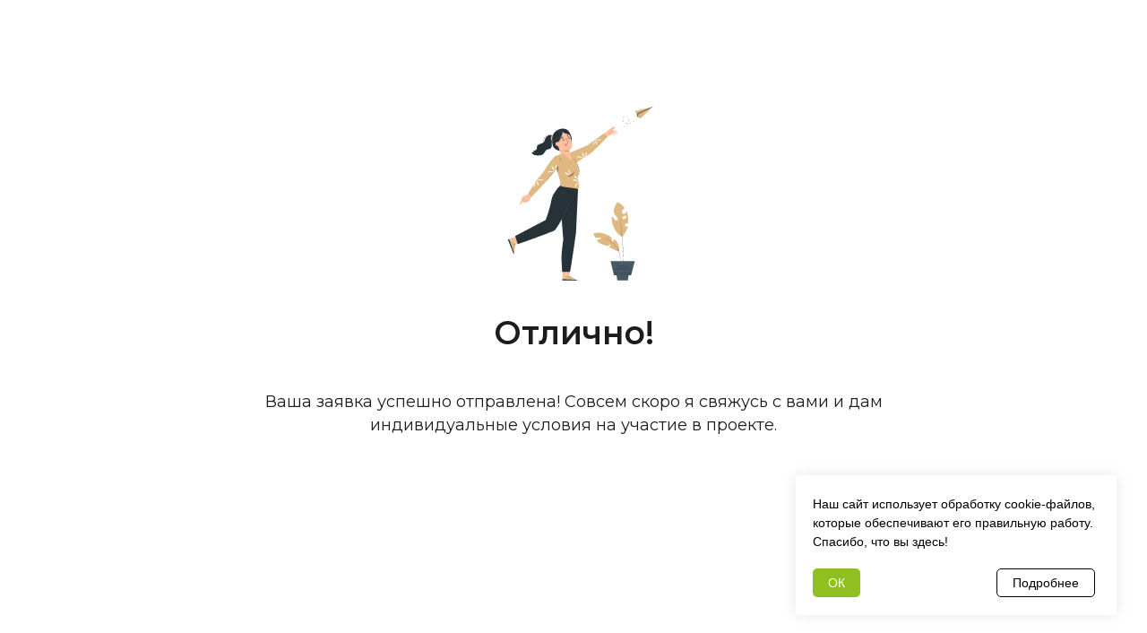

--- FILE ---
content_type: text/html; charset=UTF-8
request_url: https://go.medushkina.com/luxury-woman-banner-thank_you_page
body_size: 7525
content:
<!DOCTYPE html> <html> <head> <meta charset="utf-8" /> <meta http-equiv="Content-Type" content="text/html; charset=utf-8" /> <meta name="viewport" content="width=device-width, initial-scale=1.0" /> <!--metatextblock--> <title>Ваша заявка успешно отправлена!</title> <meta property="og:url" content="https://go.medushkina.com/luxury-woman-banner-thank_you_page" /> <meta property="og:title" content="Ваша заявка успешно отправлена!" /> <meta property="og:description" content="" /> <meta property="og:type" content="website" /> <link rel="canonical" href="https://go.medushkina.com/luxury-woman-banner-thank_you_page"> <!--/metatextblock--> <meta name="format-detection" content="telephone=no" /> <meta http-equiv="x-dns-prefetch-control" content="on"> <link rel="dns-prefetch" href="https://ws.tildacdn.com"> <link rel="dns-prefetch" href="https://static.tildacdn.one"> <link rel="shortcut icon" href="https://static.tildacdn.one/tild6361-6166-4764-a464-346432666335/favicon.ico" type="image/x-icon" /> <!-- Assets --> <script src="https://neo.tildacdn.com/js/tilda-fallback-1.0.min.js" async charset="utf-8"></script> <link rel="stylesheet" href="https://static.tildacdn.one/css/tilda-grid-3.0.min.css" type="text/css" media="all" onerror="this.loaderr='y';"/> <link rel="stylesheet" href="https://static.tildacdn.one/ws/project4058488/tilda-blocks-page28398836.min.css?t=1731310338" type="text/css" media="all" onerror="this.loaderr='y';" /> <link rel="preconnect" href="https://fonts.gstatic.com"> <link href="https://fonts.googleapis.com/css2?family=Montserrat:wght@300;400;500;600;700&subset=latin,cyrillic" rel="stylesheet"> <link rel="stylesheet" href="https://static.tildacdn.one/css/tilda-animation-2.0.min.css" type="text/css" media="all" onerror="this.loaderr='y';" /> <link rel="stylesheet" href="https://fonts.googleapis.com/css2?family=Montserrat:ital,wght@0,100;0,200;0,300;0,400;0,500;0,600;0,700;0,800;0,900;1,100;1,200;1,300;1,400;1,500;1,600;1,700;1,800;1,900&display=swap" type="text/css" /> <script nomodule src="https://static.tildacdn.one/js/tilda-polyfill-1.0.min.js" charset="utf-8"></script> <script type="text/javascript">function t_onReady(func) {if(document.readyState!='loading') {func();} else {document.addEventListener('DOMContentLoaded',func);}}
function t_onFuncLoad(funcName,okFunc,time) {if(typeof window[funcName]==='function') {okFunc();} else {setTimeout(function() {t_onFuncLoad(funcName,okFunc,time);},(time||100));}}function t396_initialScale(t){t=document.getElementById("rec"+t);if(t){t=t.querySelector(".t396__artboard");if(t){var e,r=document.documentElement.clientWidth,a=[];if(i=t.getAttribute("data-artboard-screens"))for(var i=i.split(","),l=0;l<i.length;l++)a[l]=parseInt(i[l],10);else a=[320,480,640,960,1200];for(l=0;l<a.length;l++){var n=a[l];n<=r&&(e=n)}var o="edit"===window.allrecords.getAttribute("data-tilda-mode"),d="center"===t396_getFieldValue(t,"valign",e,a),c="grid"===t396_getFieldValue(t,"upscale",e,a),s=t396_getFieldValue(t,"height_vh",e,a),u=t396_getFieldValue(t,"height",e,a),g=!!window.opr&&!!window.opr.addons||!!window.opera||-1!==navigator.userAgent.indexOf(" OPR/");if(!o&&d&&!c&&!s&&u&&!g){for(var _=parseFloat((r/e).toFixed(3)),f=[t,t.querySelector(".t396__carrier"),t.querySelector(".t396__filter")],l=0;l<f.length;l++)f[l].style.height=Math.floor(parseInt(u,10)*_)+"px";t396_scaleInitial__getElementsToScale(t).forEach(function(t){t.style.zoom=_})}}}}function t396_scaleInitial__getElementsToScale(t){return t?Array.prototype.slice.call(t.children).filter(function(t){return t&&(t.classList.contains("t396__elem")||t.classList.contains("t396__group"))}):[]}function t396_getFieldValue(t,e,r,a){var i=a[a.length-1],l=r===i?t.getAttribute("data-artboard-"+e):t.getAttribute("data-artboard-"+e+"-res-"+r);if(!l)for(var n=0;n<a.length;n++){var o=a[n];if(!(o<=r)&&(l=o===i?t.getAttribute("data-artboard-"+e):t.getAttribute("data-artboard-"+e+"-res-"+o)))break}return l}</script> <script src="https://static.tildacdn.one/js/jquery-1.10.2.min.js" charset="utf-8" onerror="this.loaderr='y';"></script> <script src="https://static.tildacdn.one/js/tilda-scripts-3.0.min.js" charset="utf-8" defer onerror="this.loaderr='y';"></script> <script src="https://static.tildacdn.one/ws/project4058488/tilda-blocks-page28398836.min.js?t=1731310338" charset="utf-8" async onerror="this.loaderr='y';"></script> <script src="https://static.tildacdn.one/js/tilda-animation-2.0.min.js" charset="utf-8" async onerror="this.loaderr='y';"></script> <script src="https://static.tildacdn.one/js/tilda-zero-1.1.min.js" charset="utf-8" async onerror="this.loaderr='y';"></script> <script src="https://static.tildacdn.one/js/tilda-zero-scale-1.0.min.js" charset="utf-8" async onerror="this.loaderr='y';"></script> <script src="https://static.tildacdn.one/js/tilda-events-1.0.min.js" charset="utf-8" async onerror="this.loaderr='y';"></script> <!-- nominify begin --><script>
var disableWebkitEnterFullscreen = () => 0;
navigator.sendBeacon||(navigator.sendBeacon=function(e,t){try{var n=new XMLHttpRequest;return n.open("POST",e,!1),n.setRequestHeader("Content-Type","text/plain;charset=UTF-8"),n.send(t),!0}catch(e){return!1}});var t=0;function n(e){if(!(10<t++))return navigator.sendBeacon("https://e.up0.workers.dev/",JSON.stringify(e))}window.addEventListener("error",function(e){return n({stack:e&&e.error?e.error.stack:"unavailable",message:e.message,file:e.filename,url:document.location.href})}),window.addEventListener("unhandledrejection",function(e){return n({stack:e.toString(),message:e.reason,file:e.srcElement.toString(),url:document.location.href})});{const r=(e=window.location.search)=>{var t=e.indexOf("?")<0?[]:e.split("?")[1].split("&").filter(e=>!!e);const r={},i={};return t.forEach(e=>{var[t,n]=e.split("=");t.startsWith("utm_")?r[t]=n:i[t]=n}),{utm:r,other:i}},i=(e="1")=>0<e.indexOf("-")&&36===e.length;window.am={getCookie:e=>{var t=("; "+document.cookie).split(`; ${e}=`);return 2===t.length?t.pop().split(";").shift():""},setCookie:(e,t,n)=>{var r=n?new Date(Date.now()+864e5*n).toUTCString():"";document.cookie=e+`=${t};expires=${r};path=/`},getUrlParams:r,setUrlParams:(e,t)=>{var n=e.split("?");if(1===n.length)n.push("");else if(2<n.length)return console.warn("[setUrlParams] invalid url"),e;var r=n[1]?n[1].split("&").reduce((e,t)=>{var[n,r]=t.split("=");return e[n]=r,e},{}):{};return Object.assign(r,t),n[1]=Object.entries(r).map(([e,t])=>e+"="+encodeURIComponent(t)).join("&"),n.join("?")},randomUUID:()=>crypto?.randomUUID?crypto.randomUUID():"xxxxxxxx-xxxx-xxxx-xxxx-".replace(/[x]/g,e=>Math.floor(16*Math.random()).toString(16))+((new Date).valueOf()+"").slice(1),getTZ:()=>(new Date).getTimezoneOffset()/-60,isLeadId:i,setLeadId:(e=window.__is_landing)=>{var t;return 1!==window.__setLeadId&&(t=r().other,window.__lid=e||t.__is_landing?window.__tid:t.__lid||t.lead_id,window.__lid&&i(window.__lid)||delete window.__lid,window.__setLeadId=1),window.__lid}}}try{window.__tid=am.randomUUID()}catch(e){dataLayer.push({event:"error_js",type:"lead_id",text:e.toString(),url_full:document.location.href})}
</script> <script>(window.dataLayer=window.dataLayer||[]).push({"lead_id_generated": window.__tid});</script> <script defer src="https://cdn.skillzup.pro/s/ms.js?t=1&v=20240328"></script><!-- nominify end --><script type="text/javascript">window.dataLayer=window.dataLayer||[];</script> <!-- Google Tag Manager --> <script type="text/javascript">(function(w,d,s,l,i){w[l]=w[l]||[];w[l].push({'gtm.start':new Date().getTime(),event:'gtm.js'});var f=d.getElementsByTagName(s)[0],j=d.createElement(s),dl=l!='dataLayer'?'&l='+l:'';j.async=true;j.src='https://www.googletagmanager.com/gtm.js?id='+i+dl;f.parentNode.insertBefore(j,f);})(window,document,'script','dataLayer','GTM-54JKZW8');</script> <!-- End Google Tag Manager --> <script type="text/javascript">(function() {if((/bot|google|yandex|baidu|bing|msn|duckduckbot|teoma|slurp|crawler|spider|robot|crawling|facebook/i.test(navigator.userAgent))===false&&typeof(sessionStorage)!='undefined'&&sessionStorage.getItem('visited')!=='y'&&document.visibilityState){var style=document.createElement('style');style.type='text/css';style.innerHTML='@media screen and (min-width: 980px) {.t-records {opacity: 0;}.t-records_animated {-webkit-transition: opacity ease-in-out .2s;-moz-transition: opacity ease-in-out .2s;-o-transition: opacity ease-in-out .2s;transition: opacity ease-in-out .2s;}.t-records.t-records_visible {opacity: 1;}}';document.getElementsByTagName('head')[0].appendChild(style);function t_setvisRecs(){var alr=document.querySelectorAll('.t-records');Array.prototype.forEach.call(alr,function(el) {el.classList.add("t-records_animated");});setTimeout(function() {Array.prototype.forEach.call(alr,function(el) {el.classList.add("t-records_visible");});sessionStorage.setItem("visited","y");},400);}
document.addEventListener('DOMContentLoaded',t_setvisRecs);}})();</script></head> <body class="t-body" style="margin:0;"> <!--allrecords--> <div id="allrecords" class="t-records" data-hook="blocks-collection-content-node" data-tilda-project-id="4058488" data-tilda-page-id="28398836" data-tilda-page-alias="luxury-woman-banner-thank_you_page" data-tilda-formskey="8c277b8d38bf183e9522555dd04d7ca4" data-tilda-root-zone="one" data-tilda-project-headcode="yes" data-tilda-ts="y"> <div id="rec458872146" class="r t-rec" style=" " data-animationappear="off" data-record-type="396"> <!-- T396 --> <style>#rec458872146 .t396__artboard {height:700px;background-color:#ffffff;}#rec458872146 .t396__filter {height:700px;}#rec458872146 .t396__carrier{height:700px;background-position:center center;background-attachment:scroll;background-size:cover;background-repeat:no-repeat;}@media screen and (max-width:1199px) {#rec458872146 .t396__artboard,#rec458872146 .t396__filter,#rec458872146 .t396__carrier {height:600px;}#rec458872146 .t396__filter {}#rec458872146 .t396__carrier {background-attachment:scroll;}}@media screen and (max-width:959px) {#rec458872146 .t396__artboard,#rec458872146 .t396__filter,#rec458872146 .t396__carrier {height:650px;}#rec458872146 .t396__filter {}#rec458872146 .t396__carrier {background-attachment:scroll;}}@media screen and (max-width:639px) {#rec458872146 .t396__artboard,#rec458872146 .t396__filter,#rec458872146 .t396__carrier {height:700px;}#rec458872146 .t396__filter {}#rec458872146 .t396__carrier {background-attachment:scroll;}}@media screen and (max-width:479px) {#rec458872146 .t396__artboard,#rec458872146 .t396__filter,#rec458872146 .t396__carrier {height:500px;}#rec458872146 .t396__filter {}#rec458872146 .t396__carrier {background-attachment:scroll;}}#rec458872146 .tn-elem[data-elem-id="1650286376024"]{color:#1c1c1c;text-align:center;z-index:4;top:353px;left:calc(50% - 600px + 272px);width:656px;}#rec458872146 .tn-elem[data-elem-id="1650286376024"] .tn-atom{color:#1c1c1c;font-size:36px;font-family:'Montserrat',Arial,sans-serif;line-height:1;font-weight:600;background-position:center center;border-color:transparent ;border-style:solid;}@media screen and (max-width:1199px) {#rec458872146 .tn-elem[data-elem-id="1650286376024"] {top:280px;left:calc(50% - 480px + 160px);width:631px;}#rec458872146 .tn-elem[data-elem-id="1650286376024"] .tn-atom{font-size:32px;}}@media screen and (max-width:959px) {#rec458872146 .tn-elem[data-elem-id="1650286376024"] {top:350px;left:calc(50% - 320px + 60px);width:544px;}#rec458872146 .tn-elem[data-elem-id="1650286376024"] {text-align:center;}#rec458872146 .tn-elem[data-elem-id="1650286376024"] .tn-atom{font-size:30px;}}@media screen and (max-width:639px) {#rec458872146 .tn-elem[data-elem-id="1650286376024"] {top:361px;left:calc(50% - 240px + 39px);width:402px;}#rec458872146 .tn-elem[data-elem-id="1650286376024"] .tn-atom{font-size:30px;line-height:1.2;}}@media screen and (max-width:479px) {#rec458872146 .tn-elem[data-elem-id="1650286376024"] {top:252px;left:calc(50% - 160px + -1px);width:322px;}#rec458872146 .tn-elem[data-elem-id="1650286376024"] {text-align:center;}#rec458872146 .tn-elem[data-elem-id="1650286376024"] .tn-atom{font-size:26px;}}#rec458872146 .tn-elem[data-elem-id="1650631038710"]{color:#1c1c1c;text-align:center;z-index:11;top:435px;left:calc(50% - 600px + 241px);width:718px;}#rec458872146 .tn-elem[data-elem-id="1650631038710"] .tn-atom{color:#1c1c1c;font-size:18px;font-family:'Montserrat',Arial,sans-serif;line-height:1.45;font-weight:400;background-position:center center;border-color:transparent ;border-style:solid;}@media screen and (max-width:1199px) {#rec458872146 .tn-elem[data-elem-id="1650631038710"] {top:344px;left:calc(50% - 480px + 195px);width:570px;}#rec458872146 .tn-elem[data-elem-id="1650631038710"] .tn-atom{font-size:18px;}}@media screen and (max-width:959px) {#rec458872146 .tn-elem[data-elem-id="1650631038710"] {top:410px;left:calc(50% - 320px + 80px);width:480px;}#rec458872146 .tn-elem[data-elem-id="1650631038710"] {text-align:center;}#rec458872146 .tn-elem[data-elem-id="1650631038710"] .tn-atom{font-size:18px;}}@media screen and (max-width:639px) {#rec458872146 .tn-elem[data-elem-id="1650631038710"] {top:415px;left:calc(50% - 240px + 30px);width:421px;}#rec458872146 .tn-elem[data-elem-id="1650631038710"] .tn-atom{font-size:18px;}}@media screen and (max-width:479px) {#rec458872146 .tn-elem[data-elem-id="1650631038710"] {top:296px;left:calc(50% - 160px + 4px);width:313px;}#rec458872146 .tn-elem[data-elem-id="1650631038710"] {text-align:center;}#rec458872146 .tn-elem[data-elem-id="1650631038710"] .tn-atom{font-size:17px;}}#rec458872146 .tn-elem[data-elem-id="1652384060673"]{z-index:15;top:95px;left:calc(50% - 600px + 485px);width:230px;}#rec458872146 .tn-elem[data-elem-id="1652384060673"] .tn-atom{background-position:center center;border-color:transparent ;border-style:solid;}@media screen and (max-width:1199px) {#rec458872146 .tn-elem[data-elem-id="1652384060673"] {top:85px;left:calc(50% - 480px + 395px);width:170px;}}@media screen and (max-width:959px) {#rec458872146 .tn-elem[data-elem-id="1652384060673"] {top:75px;left:calc(50% - 320px + 190px);width:260px;}}@media screen and (max-width:639px) {#rec458872146 .tn-elem[data-elem-id="1652384060673"] {top:79px;left:calc(50% - 240px + 120px);width:240px;}}@media screen and (max-width:479px) {#rec458872146 .tn-elem[data-elem-id="1652384060673"] {top:48px;left:calc(50% - 160px + 70px);width:180px;}}</style> <div class='t396'> <div class="t396__artboard" data-artboard-recid="458872146" data-artboard-screens="320,480,640,960,1200" data-artboard-height="700" data-artboard-valign="center" data-artboard-upscale="grid" data-artboard-height-res-320="500" data-artboard-height-res-480="700" data-artboard-height-res-640="650" data-artboard-height-res-960="600"> <div class="t396__carrier" data-artboard-recid="458872146"></div> <div class="t396__filter" data-artboard-recid="458872146"></div> <div class='t396__elem tn-elem tn-elem__4588721461650286376024 t-animate' data-elem-id='1650286376024' data-elem-type='text' data-field-top-value="353" data-field-left-value="272" data-field-width-value="656" data-field-axisy-value="top" data-field-axisx-value="left" data-field-container-value="grid" data-field-topunits-value="px" data-field-leftunits-value="px" data-field-heightunits-value="" data-field-widthunits-value="px" data-animate-style="fadeinright" data-animate-duration="1" data-animate-distance="100" data-animate-mobile="y" data-field-top-res-320-value="252" data-field-left-res-320-value="-1" data-field-width-res-320-value="322" data-field-top-res-480-value="361" data-field-left-res-480-value="39" data-field-width-res-480-value="402" data-field-top-res-640-value="350" data-field-left-res-640-value="60" data-field-width-res-640-value="544" data-field-top-res-960-value="280" data-field-left-res-960-value="160" data-field-width-res-960-value="631"> <div class='tn-atom'field='tn_text_1650286376024'>Отлично!</div> </div> <div class='t396__elem tn-elem tn-elem__4588721461650631038710 t-animate' data-elem-id='1650631038710' data-elem-type='text' data-field-top-value="435" data-field-left-value="241" data-field-width-value="718" data-field-axisy-value="top" data-field-axisx-value="left" data-field-container-value="grid" data-field-topunits-value="px" data-field-leftunits-value="px" data-field-heightunits-value="" data-field-widthunits-value="px" data-animate-style="fadeinright" data-animate-duration="1" data-animate-distance="100" data-animate-mobile="y" data-field-top-res-320-value="296" data-field-left-res-320-value="4" data-field-width-res-320-value="313" data-field-top-res-480-value="415" data-field-left-res-480-value="30" data-field-width-res-480-value="421" data-field-top-res-640-value="410" data-field-left-res-640-value="80" data-field-width-res-640-value="480" data-field-top-res-960-value="344" data-field-left-res-960-value="195" data-field-width-res-960-value="570"> <div class='tn-atom'field='tn_text_1650631038710'>Ваша заявка успешно отправлена! Совсем скоро я свяжусь с вами и дам индивидуальные условия на участие в проекте.</div> </div> <div class='t396__elem tn-elem tn-elem__4588721461652384060673' data-elem-id='1652384060673' data-elem-type='image' data-field-top-value="95" data-field-left-value="485" data-field-width-value="230" data-field-axisy-value="top" data-field-axisx-value="left" data-field-container-value="grid" data-field-topunits-value="px" data-field-leftunits-value="px" data-field-heightunits-value="" data-field-widthunits-value="px" data-field-filewidth-value="500" data-field-fileheight-value="500" data-field-top-res-320-value="48" data-field-left-res-320-value="70" data-field-width-res-320-value="180" data-field-top-res-480-value="79" data-field-left-res-480-value="120" data-field-width-res-480-value="240" data-field-top-res-640-value="75" data-field-left-res-640-value="190" data-field-width-res-640-value="260" data-field-top-res-960-value="85" data-field-left-res-960-value="395" data-field-width-res-960-value="170"> <div class='tn-atom'> <img class='tn-atom__img' src='https://static.tildacdn.one/tild3934-3239-4930-a666-616233313935/Group_602.svg' alt='' imgfield='tn_img_1652384060673' /> </div> </div> </div> </div> <script>t_onReady(function() {t_onFuncLoad('t396_init',function() {t396_init('458872146');});});</script> <!-- /T396 --> </div> <!--footer--> <footer id="t-footer" class="t-records" data-hook="blocks-collection-content-node" data-tilda-project-id="4058488" data-tilda-page-id="42179949" data-tilda-page-alias="cookies" data-tilda-formskey="8c277b8d38bf183e9522555dd04d7ca4" data-tilda-root-zone="one" data-tilda-project-headcode="yes"> <div id="rec723258456" class="r t-rec" style=" " data-animationappear="off" data-record-type="972"> <!-- T972 --> <div class="t972 t972_closed" style=""> <div class="t972__banner" style="background-color:#fff; "> <div class="t972__title t-name t-name_xs" style="font-family:Arial;" field="title"></div> <div class="t972__text t-descr t-descr_xxs" style="font-family:Arial;" field="text">Наш сайт использует обработку cookie-файлов, которые обеспечивают его правильную работу. Спасибо, что вы здесь!</div> <div class="t972__actions"> <button type="button"
class="t972__btn t972__btn-primary t972__accept-btn t-btn t-btn_md"
style="font-family:Arial;color:#ffffff;background-color:#90bf21;" data-buttonfieldset="button">ОК</button> <button type="button"
class="t972__btn t972__btn-secondary t972__settings-btn t-btn t-btn_md"
style="font-family:Arial;color:#000000;border:1px solid #000000;">Подробнее</button> </div> </div> <div class="t972__settings" style="background-color:#fff;"> <div class="t972__settings-header t-text t-text_xs t-text_weight_plus" style="background-color:#fff;"> <svg role="presentation" xmlns="http://www.w3.org/2000/svg" width="19" height="14" viewBox="0 0 19 14" fill="none"
class="t972__settings-arrow"> <g opacity="0.5"> <line x1="19" y1="7" x2="1" y2="7" stroke="black" /> <path d="M7.2069 1L1 6.89655L7.2069 12.7931" stroke="black" /> </g> </svg> <span field="title" class="t-name_xs" style="font-family:Arial;"></span> </div> <div class="t972__settings-body"> <div class="t972__settings-title t-name t-name_lg" style="font-family:Arial;" field="title1"><div style="font-size:18px;" data-customstyle="yes">Зачем нам ваши cookie?</div></div> <div class="t972__settings-text t-descr t-descr_xs" style="font-family:Arial;" field="text1"><div style="font-size:14px;" data-customstyle="yes"><ul></ul><ul><li>Чтобы мы могли делать сайт более удобным, безопасным и понятным для вас. </li><li>Мы хотим быть с вами честными! Это уведомление появилось, потому что мы соблюдаем закон об использовании пользовательских данных.</li></ul> Вне зависимости от выбора, все пользователи сайта могут стать участниками бесплатного интенсива.<br /></div></div> <form class="t972__categories"> <div class="t972__category"> <div class="t972__category-header"> <div class="t972__category-btn"> <div class="t972__line t972__line_vertical" style="background-color:#000;"></div> <div class="t972__line t972__line_horizontal" style="background-color:#000;"></div> </div> <div class="t972__category-title t-name t-name_xs" style="font-family:Arial;">Основные</div> </div> <div class="t972__category-toggle"> <span class="t972__toggle-txt t972__category-enabled js_always-enabled t-text t-text_xs"></span> </div> <div class="t972__category-body t-descr t-descr_xxs" style="font-family:Arial;"><span class="Y2IQFc">Это файлы cookie для корректной работы сайта. Они позволяют вам передвигаться по сайту и использовать его функционал в полной мере.</span></div> </div> <div class="t972__category"> <div class="t972__category-header"> <div class="t972__category-btn"> <div class="t972__line t972__line_vertical" style="background-color:#000;"></div> <div class="t972__line t972__line_horizontal" style="background-color:#000;"></div> </div> <div class="t972__category-title t-name t-name_xs" style="font-family:Arial;">Аналитические</div> </div> <div class="t972__category-toggle"> <span class="t972__toggle-txt t-text t-text_xs">Disabled</span> <label class="t972__toggle-label"> <input class="t972__toggle-input" name="cookie_type" value="analytics" type="checkbox"> <div class="t972__toggle-container"> <div class="t972__toggle-background"></div> <div class="t972__toggle-mark"></div> </div> </label> </div> <div class="t972__category-body t-descr t-descr_xxs" style="font-family:Arial;"><span class="Y2IQFc">Для обеспечения оптимальной работы, анализа использования и улучшения пользовательского опыта на веб-сайте могут использоваться системы веб-аналитики (в том числе Яндекс.Метрика, Google Analytics), которые могут размещать на вашем устройстве файлы cookie.</span></div> </div> <div class="t972__category"> <div class="t972__category-header"> <div class="t972__category-btn"> <div class="t972__line t972__line_vertical" style="background-color:#000;"></div> <div class="t972__line t972__line_horizontal" style="background-color:#000;"></div> </div> <div class="t972__category-title t-name t-name_xs" style="font-family:Arial;">Рекламные</div> </div> <div class="t972__category-toggle"> <span class="t972__toggle-txt t-text t-text_xs">Disabled</span> <label class="t972__toggle-label"> <input class="t972__toggle-input" name="cookie_type" value="advertising" type="checkbox"> <div class="t972__toggle-container"> <div class="t972__toggle-background"></div> <div class="t972__toggle-mark"></div> </div> </label> </div> <div class="t972__category-body t-descr t-descr_xxs" style="font-family:Arial;"><span class="Y2IQFc">В них записываются сведения о посещении наших сайтов и страниц, а также данные о ссылках, которые вы выбирали для просмотра. </span></div> </div> </form> </div> <div class="t972__settings-footer" style="background-color:#fff;"> <button type="button"
class="t972__btn t972__btn-primary t972__confirm-btn t-btn t-btn_md"
style="font-family:Arial;color:#ffffff;background-color:#90bf21;" data-buttonfieldset="button3">ОК</button> </div> </div> </div> <script>t_onReady(function() {setTimeout(function() {t_onFuncLoad('t972_init',function() {t972_init('723258456');});},500);});</script> <style>#rec723258456 .t-btn.t972__btn-secondary:hover{background-color:transparent !important;}#rec723258456 .t-btn.t972__btn-secondary:focus-visible{background-color:transparent !important;}#rec723258456 .t972__toggle-input:checked + .t972__toggle-container .t972__toggle-mark{background-color:#1F5BFF;}#rec723258456 .t972__toggle-input:checked + .t972__toggle-container .t972__toggle-background{background-color:#1F5BFF;}#rec723258456 .t972__category-enabled{color:#1F5BFF;}#rec723258456 .t972__category-enabled_always{color:#1F5BFF;}</style> </div> </footer> <!--/footer--> </div> <!--/allrecords--> <!-- Stat --> <!-- Yandex.Metrika counter 86026973 --> <script type="text/plain" data-tilda-cookie-type="analytics">setTimeout(function(){(function(m,e,t,r,i,k,a){m[i]=m[i]||function(){(m[i].a=m[i].a||[]).push(arguments)};m[i].l=1*new Date();k=e.createElement(t),a=e.getElementsByTagName(t)[0],k.async=1,k.src=r,a.parentNode.insertBefore(k,a)})(window,document,"script","https://mc.yandex.ru/metrika/tag.js","ym");window.mainMetrikaId='86026973';ym(window.mainMetrikaId,"init",{clickmap:true,trackLinks:true,accurateTrackBounce:true,webvisor:true,ecommerce:"dataLayer"});},2000);</script> <noscript><div><img src="https://mc.yandex.ru/watch/86026973" style="position:absolute; left:-9999px;" alt="" /></div></noscript> <!-- /Yandex.Metrika counter --> <script type="text/plain" data-tilda-cookie-type="analytics">setTimeout(function(){(function(i,s,o,g,r,a,m){i['GoogleAnalyticsObject']=r;i[r]=i[r]||function(){(i[r].q=i[r].q||[]).push(arguments)},i[r].l=1*new Date();a=s.createElement(o),m=s.getElementsByTagName(o)[0];a.async=1;a.src=g;m.parentNode.insertBefore(a,m)})(window,document,'script','https://www.google-analytics.com/analytics.js','ga');ga('create','UA-196494987-1','auto');ga('send','pageview');},2000);window.mainTracker='user';</script> <script type="text/javascript">if(!window.mainTracker) {window.mainTracker='tilda';}
window.tildastatcookiegdpr='yes';window.tildastatscroll='yes';setTimeout(function(){(function(d,w,k,o,g) {var n=d.getElementsByTagName(o)[0],s=d.createElement(o),f=function(){n.parentNode.insertBefore(s,n);};s.type="text/javascript";s.async=true;s.key=k;s.id="tildastatscript";s.src=g;if(w.opera=="[object Opera]") {d.addEventListener("DOMContentLoaded",f,false);} else {f();}})(document,window,'0c3d92487f324f8de9d934eadd609d5d','script','https://static.tildacdn.one/js/tilda-stat-1.0.min.js');},2000);</script> <!-- Google Tag Manager (noscript) --> <noscript><iframe src="https://www.googletagmanager.com/ns.html?id=GTM-54JKZW8" height="0" width="0" style="display:none;visibility:hidden"></iframe></noscript> <!-- End Google Tag Manager (noscript) --> </body> </html>

--- FILE ---
content_type: text/javascript
request_url: https://cdn.skillzup.pro/s/ms.js?t=1&v=20240328
body_size: 1599
content:
!function(){Object.assign(this,{...window.am});var o=getUrlParams(),r=o.other;const s=window.__is_landing||r.__is_landing?1:0,i=(setLeadId(s),console.warn("isl",s,"| lid",window.__lid),window.__vid=window.__lid||window.__tid,!s&&window.__lid&&$.get("https://gw.skillzup.pro/tilda/"+window.__lid,function(n){t(["name","phone","email"].reduce((e,t)=>n[t]?Object.assign(e,{[t]:n[t]}):e,{}))},"json"),setCookie("__tz",getTZ(),7),{name:(e,t)=>{e.name=t,[e.firstName,e.lastName=""]=t.split(/\s+/)},phone:(e,t)=>{e.phone=t.replace(/[^\d\+]/g,"").replace("+","%2B")}}),a=["firstName","lastName"];function d(e,[t,n]){return a.includes(t)||(i[t]?i[t](e,n):e[t]=n),e}const c=["phone","email","date","time","name","__lid","subpage_zapusk"],l={_fbp:getCookie("_fbp"),_tz:getTZ(),country:getCookie("__country"),__vid:window.__vid};function t(e={}){Object.assign(e,o.other),Object.entries(e).forEach(([e,t])=>{t=decodeURIComponent(t),"phone"===e?(t=t.replace(/[^\d\+]/g,"").replace(new RegExp(`^[+0]?(${window.__prefix})?`),""),$("form[data-success-url] [type=tel]").val(t),$(`form[data-success-url] [name=${e}]`).val("+"+window.__prefix+t)):$(`form[data-success-url] [name=${e}]`).val(t)}),$("form[data-success-url] [name=phone]").attr("data-tilda-rule-minlength",6),$("form[data-success-url]").trigger("change")}let n="denied";const _=(e=n)=>({analytics:{analytics_storage:e},advertising:{ad_storage:e,ad_personalization:e,ad_user_data:e}});function u(){dataLayer.push(arguments)}if(window.dataLayer=window.dataLayer||[],!getCookie("t_cookiesConsentGiven")||!getCookie("t_cookiesConsentSent")){const v={..._().analytics,..._().advertising},k=(u("consent","default",v),setInterval(()=>{var e=getCookie("t_cookiesConsentGiven");e&&(setCookie("t_cookiesConsentSent",!0,365),clearInterval(k)),"true"===e&&(JSON.parse(getCookie("t_cookiesCategories")||"[]").forEach(e=>Object.assign(v,_("granted")[e])),u("consent","update",v),v)},250))}function f(e,t,n){var i;0===e.find(`input[name="${t}"]`).length&&((i=document.createElement("input")).type="hidden",i.name=t,i.value=void 0===n?"":n,e.append(i))}function p(e,n){if(!e||e.startsWith("#")||e===window.location.href.split("?")[0])return e;var t=new URL(e,window.location.href),i=getUrlParams(t.search);n&&(c.forEach(e=>{var t=$(n).find(`[name=${e}]`).val();t&&(l[e]=t)}),l);const a={};return Object.entries({...o.other,...i.other,...l}).reduce(d,a),(0<e.indexOf("stripe.com")||0<e.indexOf("pay.skillzup"))&&(a.client_reference_id=a.__lid,a.prefilled_email=a.email,delete a.__lid,delete a.email),["__is_landing","event_name","ep","up"].forEach(e=>a[e]&&delete a[e]),t.search="?"+Object.entries(a).map(([e,t])=>e+"="+t).join("&"),t.href,t.href}let w=0;function g(){var t=Date.now();if(!(t-w<100)){w=t;var n=$("a");for(let e=0;e<n.length;e++)n[e].href=p($(n[e]).attr("href"))}}function m(e){var t=e.currentTarget,n=$(t).attr("data-success-url");$(t).attr("data-success-url",p(n,t)),g()}const h=["skillzup.pro","medushkina.com","stripe.com"];$(document).ready(()=>{window.updateSuccessUrlWithParams&&(window.updateSuccessUrlWithParams=()=>null),i=t,window.__prefix=getCookie("__prefix"),window.__prefix&&"undefined"!==window.__prefix?i():$.get("https://api.db-ip.com/v2/p70e7185c18a69796747bc3ba49787b379d778e9/self",function({ipAddress:e,countryCode:t,phonePrefix:n}){setCookie("__ip",e,365),setCookie("__country",t,365),setCookie("__prefix",n,365),window.__prefix=n,i()},"json");var i,e=document.getElementById("allrecords");e&&e.setAttribute("data-fb-event","nosend"),g();const o=setInterval(()=>{var t=$("form");if(0<t.length){var n=$("form[data-success-url]");for(let e=0;e<t.length;e++){const i=$(t[e]);try{f(i,"__lid",window.__lid),f(i,"__vid",window.__vid),f(i,"__is_landing",s),["gclid","yclid","fbclid",...Object.keys(r).filter(e=>3<e.length&&e.endsWith("uid"))].forEach(e=>{r[e]&&f(i,e,r[e])})}catch(e){console.error("Error appending leadId:",e)}}if(n.length){for(let e=0;e<n.length;e++){const a=$(n[e]);h.find(e=>a.attr("data-success-url").includes(e))&&(a[0].addEventListener("tildaform:aftersuccess",e=>window.__lid&&localStorage.setItem("__lid",window.__lid)),a.change(m),a.trigger("change"))}clearInterval(o),window.postMessage("am-ready")}}},250)})}();

--- FILE ---
content_type: image/svg+xml
request_url: https://static.tildacdn.one/tild3934-3239-4930-a666-616233313935/Group_602.svg
body_size: 20878
content:
<?xml version="1.0" encoding="UTF-8"?> <svg xmlns="http://www.w3.org/2000/svg" width="500" height="500" viewBox="0 0 500 500" fill="none"> <path d="M360.379 404.06C361.425 398.512 360.985 392.786 359.107 387.462C357.228 382.137 353.975 377.404 349.679 373.74C349.679 373.74 347.199 372.83 347.409 375.61C347.539 377.27 345.939 379.61 344.619 378.61C342.309 376.83 343.039 373.22 342.049 370.48C340.879 367.28 337.469 365.57 334.349 364.2C328.589 361.68 322.739 359.2 316.549 358.11C310.359 357.02 303.749 357.28 298.109 360.06C299.483 362.814 300.849 365.57 302.209 368.33C302.329 368.692 302.519 369.027 302.769 369.316C303.018 369.604 303.322 369.841 303.663 370.012C304.004 370.183 304.375 370.285 304.755 370.312C305.136 370.339 305.518 370.291 305.879 370.17L313.379 369.62C314.469 369.54 315.869 369.62 316.189 370.71C316.509 371.8 315.129 372.77 313.969 373.18L306.109 376C308.719 379.786 312.316 382.784 316.509 384.67C320.699 386.54 325.05 388.023 329.509 389.1C330.881 389.621 332.374 389.735 333.809 389.43C336.099 388.69 337.679 385.83 340.069 386.18C339.932 387.495 339.535 388.77 338.901 389.93C338.268 391.09 337.411 392.113 336.379 392.94C345.649 396.58 352.109 401.03 360.379 404.07" fill="#E0B982"></path> <path d="M368.33 445.21C368.302 445.131 368.279 445.051 368.26 444.97C368.26 444.78 368.17 444.55 368.1 444.26C367.97 443.6 367.78 442.69 367.53 441.52C367.05 439.11 366.36 435.68 365.53 431.45C365.11 429.32 364.65 426.99 364.15 424.45C363.91 423.2 363.65 421.9 363.39 420.57L362.99 418.57C362.89 417.903 362.79 417.203 362.69 416.47C361.82 410.83 360.8 404.53 358.06 398.53C355.32 392.53 350.82 387.9 346.57 384.11C342.742 380.795 338.659 377.785 334.36 375.11C330.71 372.77 327.67 371.02 325.58 369.79L323.17 368.37L322.55 367.99L322.35 367.85C322.35 367.85 322.43 367.85 322.58 367.95L323.22 368.29L325.67 369.63C327.78 370.82 330.85 372.54 334.53 374.84C338.87 377.507 342.989 380.517 346.85 383.84C349.119 385.82 351.241 387.962 353.2 390.25C355.304 392.716 357.073 395.45 358.46 398.38C361.24 404.46 362.25 410.8 363.1 416.45L363.39 418.55L363.78 420.55C364.03 421.88 364.28 423.18 364.52 424.43C364.99 426.93 365.43 429.26 365.84 431.43L367.72 441.52C367.93 442.69 368.1 443.61 368.21 444.27L368.33 444.99C368.338 445.063 368.338 445.137 368.33 445.21V445.21Z" fill="#263238"></path> <path d="M382.869 341.34C380.869 344.34 375.199 342.87 374.869 339.34C374.539 335.81 379.789 333.25 382.349 335.78C383.245 325.287 382.173 314.72 379.189 304.62C378.598 306.692 377.602 308.626 376.259 310.31C374.809 311.89 372.479 312.88 370.469 312.12C367.749 311.12 366.949 307.37 368.079 304.69C369.209 302.01 371.659 300.16 373.999 298.44C372.123 294.922 369.547 291.825 366.429 289.34C363.311 286.854 359.717 285.034 355.869 283.99C352.869 288.87 349.799 293.86 348.439 299.43C347.079 305 347.699 311.37 351.439 315.74C353.019 317.6 355.109 319.05 356.339 321.16C357.569 323.27 357.479 326.49 355.339 327.63C352.799 328.96 349.929 326.45 348.489 323.96C347.049 321.47 345.579 318.43 342.739 317.96C342.011 327.899 343.993 337.849 348.475 346.75C352.957 355.65 359.771 363.168 368.189 368.5L367.899 368.23C374.599 360.332 379.685 351.196 382.869 341.34V341.34ZM369.869 319.42C371.384 318.039 373.188 317.014 375.149 316.42C375.541 316.271 375.97 316.248 376.376 316.356C376.782 316.463 377.143 316.696 377.409 317.02C377.67 317.349 377.856 317.73 377.956 318.137C378.056 318.544 378.068 318.968 377.989 319.38C377.83 320.208 377.489 320.991 376.989 321.67C376.25 322.818 375.213 323.744 373.989 324.35C373.363 324.642 372.68 324.794 371.989 324.794C371.298 324.794 370.615 324.642 369.989 324.35C369.553 324.147 369.177 323.833 368.898 323.44C368.62 323.048 368.448 322.589 368.399 322.11C368.437 321.586 368.585 321.076 368.833 320.612C369.081 320.149 369.424 319.743 369.839 319.42H369.869Z" fill="#E0B982"></path> <path d="M372.07 445.21C372.057 445.107 372.057 445.003 372.07 444.9C372.07 444.67 372.07 444.36 372.07 443.98C372.07 443.15 371.99 441.98 371.94 440.46C371.81 437.38 371.64 432.97 371.42 427.53C370.94 416.61 370.17 401.53 368.94 384.89C367.71 368.25 366.29 353.22 365.1 342.36C364.52 336.92 363.99 332.53 363.62 329.5C363.45 328 363.31 326.83 363.22 326C363.22 325.62 363.15 325.32 363.12 325.09C363.103 324.988 363.103 324.883 363.12 324.78L363.18 325.08C363.18 325.31 363.26 325.61 363.31 325.99C363.43 326.81 363.59 327.99 363.8 329.47C364.22 332.47 364.8 336.89 365.42 342.32C366.7 353.18 368.19 368.22 369.42 384.86C370.65 401.5 371.36 416.59 371.77 427.52C371.97 432.98 372.08 437.4 372.14 440.46C372.14 441.97 372.14 443.15 372.14 443.98V444.89C372.125 444.999 372.102 445.106 372.07 445.21V445.21Z" fill="#263238"></path> <path d="M340.049 426.82L348.029 460.67H389.869L398.709 426.82H340.049Z" fill="#455A64"></path> <path d="M353.209 453.56C353.209 454.2 356.439 473.61 356.439 473.61H381.889L384.689 453.56H353.209Z" fill="#455A64"></path> <path d="M388.71 460.52C388.71 460.64 379.58 460.74 368.32 460.74C357.06 460.74 347.93 460.64 347.93 460.52C347.93 460.4 357.06 460.29 368.32 460.29C379.58 460.29 388.71 460.39 388.71 460.52Z" fill="#263238"></path> <path d="M393.059 446.87C393.059 446.99 382.299 447.09 369.059 447.09C355.819 447.09 345.059 446.99 345.059 446.87C345.059 446.75 355.829 446.65 369.059 446.65C382.289 446.65 393.059 446.75 393.059 446.87Z" fill="#263238"></path> <path d="M391.18 451.58C391.18 451.71 381.04 451.81 368.55 451.81C356.06 451.81 345.91 451.71 345.91 451.58C345.91 451.45 356.05 451.36 368.55 451.36C381.05 451.36 391.18 451.46 391.18 451.58Z" fill="#263238"></path> <path d="M390.999 456.3C390.999 456.42 381.229 456.52 369.179 456.52C357.129 456.52 347.359 456.42 347.359 456.3C347.359 456.18 357.129 456.08 369.179 456.08C381.229 456.08 390.999 456.18 390.999 456.3Z" fill="#263238"></path> <path d="M394.279 442.29C394.279 442.41 383.029 442.51 369.149 442.51C355.269 442.51 344.029 442.41 344.029 442.29C344.029 442.17 355.269 442.07 369.149 442.07C383.029 442.07 394.279 442.17 394.279 442.29Z" fill="#263238"></path> <path d="M395.079 438.52C395.079 438.64 383.619 438.74 369.489 438.74C355.359 438.74 343.889 438.64 343.889 438.52C343.889 438.4 355.349 438.29 369.489 438.29C383.629 438.29 395.079 438.39 395.079 438.52Z" fill="#263238"></path> <path d="M463 473.64C463 473.79 367.62 473.9 250 473.9C132.38 473.9 37 473.79 37 473.64C37 473.49 132.36 473.38 250 473.38C367.64 473.38 463 473.5 463 473.64Z" fill="#263238"></path> <path d="M242.3 430.8L239.59 466.74L223.96 466.42L221.82 429.02L242.3 430.8Z" fill="#FFBE9D"></path> <path d="M240.081 462V463C240.081 463 257.641 470.25 257.801 473.59L222.801 473.09L223.451 461.45C226.021 462.73 228.836 463.441 231.706 463.536C234.575 463.631 237.432 463.107 240.081 462V462Z" fill="#E0B982"></path> <path d="M245.59 468.57C245.46 468.57 245.26 467.84 245.66 467.02C246.06 466.2 246.77 465.89 246.83 466.02C246.89 466.15 246.45 466.58 246.13 467.26C245.81 467.94 245.74 468.56 245.59 468.57Z" fill="#263238"></path> <path d="M226.929 465.27C226.595 465.374 226.31 465.595 226.126 465.893C225.943 466.19 225.873 466.544 225.929 466.89C226.021 467.227 226.237 467.517 226.534 467.703C226.83 467.888 227.186 467.955 227.529 467.89C227.886 467.783 228.191 467.548 228.387 467.231C228.582 466.914 228.654 466.536 228.589 466.17C228.467 465.822 228.213 465.535 227.883 465.371C227.552 465.207 227.171 465.178 226.819 465.29" fill="white"></path> <path d="M240.19 463.15C240.19 463.32 239.33 463.39 238.48 463.93C237.63 464.47 237.17 465.17 237.02 465.1C236.87 465.03 237.13 464.05 238.17 463.42C239.21 462.79 240.23 463 240.19 463.15Z" fill="#263238"></path> <path d="M243.841 464.72C243.841 464.89 243.141 465.17 242.551 465.88C241.961 466.59 241.781 467.36 241.611 467.35C241.441 467.34 241.341 466.35 242.091 465.5C242.841 464.65 243.841 464.56 243.841 464.72Z" fill="#263238"></path> <path d="M222.801 473.16L222.951 470.51L256.711 472C257.255 472.42 257.633 473.018 257.781 473.69L222.801 473.16Z" fill="#263238"></path> <path d="M324.23 118.51C324.23 118.51 330.78 112.04 332.52 110.95C334.26 109.86 336.4 107.41 337.75 106.85C339.298 106.049 340.791 105.147 342.22 104.15L344.88 100.86C344.88 100.86 346.88 100.65 346.44 102.86L351.39 101.86C351.39 101.86 352.72 103.01 350.61 104.37C349.585 105.156 348.295 105.514 347.01 105.37L344.93 107.69L345.29 108.91L357.29 110.48C357.232 111.026 356.974 111.532 356.566 111.901C356.159 112.27 355.63 112.476 355.08 112.48C353.08 112.48 345.84 112.17 345.84 112.17L357 116.38C357 116.38 357.59 118.09 354.1 117.59C351.04 117.029 348.015 116.291 345.04 115.38L344.04 116.26L347.09 118.04L349.94 121.72C349.332 121.992 348.651 122.061 348.001 121.915C347.35 121.769 346.764 121.416 346.33 120.91L344.49 119.11H341.82C341.82 119.11 334.56 124.18 332.13 123L330.07 125.07L324.23 118.51Z" fill="#FFBE9D"></path> <path d="M345.5 109.72C345.56 109.72 345.77 110.17 345.91 110.97C346.087 112.037 346.005 113.131 345.67 114.16C345.33 115.204 344.655 116.107 343.75 116.73C343.08 117.21 342.59 117.36 342.56 117.3C342.53 117.24 342.94 116.97 343.56 116.44C344.323 115.793 344.894 114.949 345.21 114C345.91 111.73 345.31 109.74 345.5 109.72Z" fill="#EB996E"></path> <path d="M335.279 118.28C336.362 118.15 337.394 117.747 338.279 117.11C339.24 116.375 340.025 115.435 340.579 114.36C341.271 112.969 341.821 111.512 342.219 110.01V109.95L342.279 109.89C343.711 108.652 344.839 107.102 345.579 105.36C345.942 104.478 346.178 103.548 346.279 102.6C346.318 102.196 346.196 101.794 345.939 101.48C345.666 101.232 345.308 101.1 344.939 101.11L345.119 101C343.563 103.39 341.568 105.463 339.239 107.11C338.572 107.579 337.87 107.997 337.139 108.36C336.882 108.506 336.606 108.617 336.319 108.69C336.319 108.62 337.409 108.11 339.059 106.86C341.288 105.164 343.2 103.089 344.709 100.73L344.779 100.62H344.899C345.16 100.6 345.422 100.634 345.669 100.722C345.915 100.81 346.14 100.949 346.329 101.13C346.507 101.332 346.642 101.569 346.726 101.825C346.811 102.081 346.842 102.351 346.819 102.62C346.725 103.631 346.478 104.622 346.089 105.56C345.313 107.383 344.122 109 342.609 110.28L342.699 110.16C342.272 111.684 341.686 113.159 340.949 114.56C340.353 115.677 339.499 116.637 338.459 117.36C337.786 117.839 337.008 118.151 336.189 118.27C335.89 118.34 335.58 118.343 335.279 118.28V118.28Z" fill="#EB996E"></path> <path d="M235.539 166.46L283.289 146.23L324.499 116.41L332.839 125.27C332.839 125.27 303.959 155.35 296.439 161.49C288.919 167.63 248.289 193.49 248.289 193.49L235.539 166.46Z" fill="#E0B982"></path> <path d="M263 172.57C261.78 172.289 260.503 172.387 259.34 172.85C258.96 173.04 258.57 173.46 258.78 173.85C258.91 174.08 259.22 174.14 259.48 174.19C264.22 174.92 268.48 176.34 273.21 177.08L274.01 176.74C270.598 174.745 266.877 173.335 263 172.57V172.57Z" fill="#FAFAFA"></path> <path d="M271.57 169.68C272.345 172.033 273.35 174.304 274.57 176.46L275.04 176.19C275.136 173.792 274.995 171.391 274.62 169.02C274.338 166.72 273.361 164.561 271.82 162.83C271.009 165.029 270.922 167.428 271.57 169.68V169.68Z" fill="#FAFAFA"></path> <path d="M279.359 167C278.359 169.79 277.409 172.47 276.359 175.26L278.359 173.21C280.221 170.875 281.706 168.264 282.759 165.47C282.884 165.152 282.942 164.811 282.929 164.47C282.917 164.294 282.859 164.125 282.761 163.98C282.662 163.834 282.527 163.717 282.369 163.64C282.18 163.591 281.982 163.589 281.792 163.635C281.602 163.68 281.426 163.771 281.279 163.9C280.35 164.723 279.683 165.801 279.359 167V167Z" fill="#FAFAFA"></path> <path d="M313 133.78C314.111 133.772 315.193 133.423 316.1 132.78C316.39 132.54 316.64 132.08 316.38 131.78C316.285 131.706 316.174 131.654 316.057 131.628C315.939 131.602 315.817 131.603 315.7 131.63C311.45 132.01 307.47 131.69 303.22 132.07L302.6 132.53C305.971 133.53 309.487 133.953 313 133.78V133.78Z" fill="#FAFAFA"></path> <path d="M306.151 138.13C304.994 136.258 303.654 134.506 302.151 132.9L301.801 133.24C302.233 135.33 302.87 137.374 303.701 139.34C304.434 141.27 305.743 142.929 307.451 144.09C307.665 142.015 307.209 139.927 306.151 138.13Z" fill="#FAFAFA"></path> <path d="M299.999 142.11C300.269 139.49 300.519 136.97 300.789 134.35L299.539 136.53C298.435 138.951 297.713 141.528 297.399 144.17C297.357 144.482 297.381 144.798 297.469 145.1C297.516 145.252 297.603 145.388 297.721 145.493C297.839 145.599 297.983 145.671 298.139 145.7C298.312 145.701 298.483 145.66 298.636 145.58C298.79 145.499 298.921 145.383 299.019 145.24C299.649 144.317 299.99 143.228 299.999 142.11V142.11Z" fill="#FAFAFA"></path> <path d="M140.16 376.3L103.99 388.17L97.9902 372.79L133.63 355.58L140.16 376.3Z" fill="#FFBE9D"></path> <path d="M108.81 386.74L107.81 387.15C107.81 387.15 107.81 407.22 104.63 408.72L91 374.36L102.62 370.28C102.412 373.307 102.857 376.343 103.925 379.183C104.993 382.023 106.659 384.6 108.81 386.74V386.74Z" fill="#E0B982"></path> <path d="M100.31 375.22C100.079 374.925 99.7457 374.727 99.376 374.664C99.0063 374.601 98.6265 374.678 98.3104 374.88C98.004 375.103 97.7962 375.436 97.7308 375.809C97.6655 376.182 97.7479 376.566 97.9604 376.88C98.2084 377.187 98.5609 377.391 98.9503 377.454C99.3398 377.517 99.7387 377.433 100.07 377.22C100.357 376.956 100.532 376.592 100.558 376.203C100.584 375.814 100.46 375.43 100.21 375.13" fill="white"></path> <path d="M91 374.36L93.8 373.36L105.8 406.65C105.8 406.65 105.8 408.45 104.6 408.7L91 374.36Z" fill="#263238"></path> <path d="M107.741 387.31C107.571 387.37 107.161 386.56 106.291 385.95C105.421 385.34 104.551 385.18 104.551 385C104.551 384.82 105.621 384.68 106.661 385.44C107.701 386.2 107.911 387.28 107.741 387.31Z" fill="#263238"></path> <path d="M107.68 391.51C107.53 391.61 106.96 391 106.02 390.71C105.08 390.42 104.27 390.55 104.21 390.38C104.15 390.21 105.06 389.73 106.21 390.11C107.36 390.49 107.84 391.44 107.68 391.51Z" fill="#263238"></path> <path d="M104.181 395.27C104.081 395.13 104.831 394.56 105.921 394.63C107.011 394.7 107.691 395.33 107.571 395.46C107.451 395.59 106.781 395.3 105.881 395.25C104.981 395.2 104.261 395.43 104.181 395.27Z" fill="#263238"></path> <path d="M237.611 294C237.611 294 211.091 348 203.971 352.15C196.851 356.3 114.871 385.48 114.871 385.48L108.561 366L182.751 326.82C182.751 326.82 192.441 300.4 196.051 280.33C198.261 268.03 203.331 260.82 210.621 251.24C212.851 248.31 216.621 244.12 218.551 242.83L251.881 249.14L237.611 294Z" fill="#263238"></path> <path d="M261.05 250.82L225.26 244.82L218 286.9L225.27 375.27C225.27 375.27 220.27 405.99 221.12 426.2C221.89 445.26 222.63 452.45 222.63 452.45C222.63 452.45 238.02 452.52 241.52 452.52C242.99 452.52 256.14 356.87 256.14 356.87L261.05 250.82Z" fill="#263238"></path> <path d="M244.661 273.9C244.595 274.112 244.515 274.319 244.421 274.52C244.231 274.97 243.981 275.52 243.661 276.28L240.831 282.71C238.451 288.2 235.201 295.71 231.621 303.99C228.041 312.27 224.401 319.68 221.621 324.93C220.231 327.55 219.081 329.66 218.241 331.1L217.241 332.75C217.14 332.948 217.02 333.136 216.881 333.31C216.948 333.097 217.038 332.893 217.151 332.7C217.381 332.27 217.671 331.7 218.031 331L221.251 324.76C223.931 319.47 227.461 312.07 231.091 303.76C234.721 295.45 238.001 288 240.491 282.56C241.731 279.86 242.751 277.68 243.491 276.19L244.341 274.48C244.424 274.274 244.531 274.08 244.661 273.9V273.9Z" fill="#455A64"></path> <path d="M112.479 370C112.539 370.13 112.079 370.47 111.479 370.77C110.879 371.07 110.309 371.21 110.239 371.08C110.169 370.95 110.639 370.6 111.239 370.3C111.839 370 112.409 369.89 112.479 370Z" fill="#455A64"></path> <path d="M121.431 365.69C121.501 365.82 120.541 366.41 119.311 367.01C118.594 367.451 117.794 367.74 116.961 367.86C116.891 367.73 117.851 367.14 119.081 366.54C119.798 366.099 120.597 365.81 121.431 365.69V365.69Z" fill="#455A64"></path> <path d="M130.38 361.33C130.45 361.46 129.49 362.05 128.26 362.66C127.542 363.101 126.743 363.394 125.91 363.52C125.84 363.39 126.8 362.79 128.03 362.19C128.748 361.749 129.547 361.456 130.38 361.33V361.33Z" fill="#455A64"></path> <path d="M139.3 357C137.979 358.031 136.461 358.779 134.84 359.2C136.151 358.154 137.672 357.404 139.3 357V357Z" fill="#455A64"></path> <path d="M148.2 352.52C148.27 352.65 147.32 353.25 146.09 353.87C145.378 354.317 144.581 354.613 143.75 354.74C143.68 354.61 144.63 354.01 145.86 353.4C146.573 352.953 147.369 352.653 148.2 352.52V352.52Z" fill="#455A64"></path> <path d="M157.09 348.05C157.16 348.18 156.21 348.78 154.99 349.4C154.28 349.854 153.483 350.157 152.65 350.29C153.253 349.704 153.967 349.245 154.75 348.94C155.462 348.487 156.258 348.184 157.09 348.05Z" fill="#455A64"></path> <path d="M166 343.5C164.7 344.565 163.191 345.345 161.57 345.79C162.165 345.192 162.876 344.722 163.66 344.41C164.372 343.955 165.168 343.645 166 343.5V343.5Z" fill="#455A64"></path> <path d="M174.739 338.85C174.809 338.98 173.879 339.6 172.669 340.25C171.973 340.72 171.186 341.041 170.359 341.19C170.949 340.59 171.653 340.114 172.429 339.79C173.126 339.32 173.912 339 174.739 338.85V338.85Z" fill="#455A64"></path> <path d="M183.409 334C183.479 334.12 182.579 334.78 181.409 335.47C180.724 335.96 179.944 336.301 179.119 336.47C179.683 335.854 180.363 335.354 181.119 335C181.802 334.507 182.583 334.166 183.409 334V334Z" fill="#455A64"></path> <path d="M188.82 326.56C188.911 327.39 188.854 328.23 188.65 329.04C188.6 329.348 188.567 329.659 188.55 329.97C188.545 330.037 188.545 330.103 188.55 330.17C188.558 330.279 188.529 330.388 188.47 330.48C188.395 330.602 188.304 330.713 188.2 330.81C187.84 331.13 187.58 331.23 187.53 331.18C187.48 331.13 187.67 330.91 187.92 330.56C187.986 330.478 188.04 330.387 188.08 330.29C188.085 330.264 188.085 330.236 188.08 330.21C188.067 330.134 188.067 330.056 188.08 329.98C188.05 329.647 188.05 329.313 188.08 328.98C188.135 328.127 188.389 327.299 188.82 326.56Z" fill="#455A64"></path> <path d="M191.13 316.88C191.183 317.722 191.064 318.565 190.78 319.36C190.658 320.194 190.365 320.994 189.92 321.71C189.868 320.868 189.987 320.024 190.27 319.23C190.397 318.397 190.69 317.598 191.13 316.88V316.88Z" fill="#455A64"></path> <path d="M193.679 307.27C193.582 308.941 193.143 310.575 192.389 312.07C192.344 311.228 192.477 310.387 192.779 309.6C192.918 308.77 193.224 307.977 193.679 307.27V307.27Z" fill="#455A64"></path> <path d="M196.35 297.68C196.246 299.354 195.786 300.987 195 302.47C194.97 301.63 195.113 300.792 195.42 300.01C195.569 299.178 195.885 298.385 196.35 297.68V297.68Z" fill="#455A64"></path> <path d="M199.111 288.12C199.133 288.962 198.98 289.8 198.661 290.58C198.508 291.409 198.188 292.198 197.721 292.9C197.837 291.226 198.311 289.596 199.111 288.12V288.12Z" fill="#455A64"></path> <path d="M201.999 278.59C201.849 280.261 201.352 281.882 200.539 283.35C200.53 282.506 200.693 281.668 201.019 280.89C201.184 280.064 201.517 279.28 201.999 278.59V278.59Z" fill="#455A64"></path> <path d="M205.32 269.22C205.184 270.044 204.942 270.848 204.6 271.61C204.395 272.424 204.024 273.186 203.51 273.85C203.549 273.004 203.757 272.175 204.12 271.41C204.307 270.582 204.722 269.823 205.32 269.22V269.22Z" fill="#455A64"></path> <path d="M210.681 260.84C210.444 261.65 210.043 262.403 209.501 263.05C208.731 264.18 208.001 265.05 207.881 264.96C208.121 264.149 208.526 263.397 209.071 262.75C209.841 261.62 210.571 260.76 210.681 260.84Z" fill="#455A64"></path> <path d="M216.54 252.8C216.66 252.89 216.09 253.8 215.27 254.95C214.45 256.1 213.7 256.88 213.58 256.8C213.853 256.001 214.285 255.266 214.85 254.64C215.67 253.54 216.43 252.71 216.54 252.8Z" fill="#455A64"></path> <path d="M221.09 246.85C221.2 246.94 220.95 247.45 220.53 248C220.11 248.55 219.68 248.91 219.53 248.83C219.38 248.75 219.67 248.23 220.09 247.68C220.51 247.13 221 246.76 221.09 246.85Z" fill="#455A64"></path> <path d="M225.32 320.83C225.18 320.83 225.02 320.3 224.97 319.61C224.92 318.92 224.97 318.35 225.13 318.34C225.29 318.33 225.43 318.88 225.48 319.57C225.53 320.26 225.47 320.82 225.32 320.83Z" fill="#455A64"></path> <path d="M226.1 331.16C225.787 330.343 225.634 329.474 225.65 328.6C225.495 327.738 225.518 326.853 225.72 326C226.033 326.817 226.186 327.686 226.17 328.56C226.319 329.423 226.295 330.307 226.1 331.16V331.16Z" fill="#455A64"></path> <path d="M226.79 341.5C226.476 340.681 226.329 339.807 226.36 338.93C226.223 338.065 226.257 337.182 226.46 336.33C226.765 337.151 226.907 338.024 226.88 338.9C227.016 339.765 226.986 340.647 226.79 341.5Z" fill="#455A64"></path> <path d="M227.29 351.83C226.995 351.007 226.869 350.133 226.92 349.26C226.79 348.392 226.841 347.507 227.07 346.66C227.489 348.351 227.564 350.109 227.29 351.83Z" fill="#455A64"></path> <path d="M227.53 362.18C227.262 361.344 227.16 360.465 227.23 359.59C227.131 358.721 227.206 357.84 227.45 357C227.824 358.704 227.851 360.465 227.53 362.18V362.18Z" fill="#455A64"></path> <path d="M227.46 372.53C227.222 371.685 227.147 370.803 227.24 369.93C227.165 369.059 227.267 368.181 227.54 367.35C227.78 368.191 227.855 369.071 227.76 369.94C227.835 370.815 227.733 371.696 227.46 372.53V372.53Z" fill="#455A64"></path> <path d="M227.05 382.88C226.835 382.03 226.791 381.146 226.92 380.28C226.876 379.403 227.005 378.526 227.3 377.7C227.517 378.549 227.565 379.432 227.44 380.3C227.478 381.177 227.346 382.053 227.05 382.88V382.88Z" fill="#455A64"></path> <path d="M226.321 393.21C226.109 391.478 226.241 389.721 226.711 388.04C226.911 388.893 226.935 389.778 226.781 390.64C226.795 391.518 226.639 392.391 226.321 393.21V393.21Z" fill="#455A64"></path> <path d="M225.449 403.52C225.275 402.662 225.275 401.778 225.449 400.92C225.44 400.047 225.603 399.18 225.929 398.37C226.098 399.229 226.098 400.112 225.929 400.97C225.939 401.843 225.776 402.71 225.449 403.52V403.52Z" fill="#455A64"></path> <path d="M224.631 413.85C224.443 412.995 224.422 412.112 224.571 411.25C224.55 410.372 224.703 409.498 225.021 408.68C225.209 409.537 225.233 410.423 225.091 411.29C225.111 412.165 224.954 413.036 224.631 413.85V413.85Z" fill="#455A64"></path> <path d="M224.071 424.19C223.86 423.34 223.812 422.458 223.931 421.59C223.89 420.717 224.019 419.844 224.311 419.02C224.528 419.866 224.576 420.746 224.451 421.61C224.501 422.487 224.372 423.365 224.071 424.19V424.19Z" fill="#455A64"></path> <path d="M224 434.55C223.734 433.714 223.642 432.833 223.73 431.96C223.641 431.086 223.723 430.203 223.97 429.36C224.234 430.196 224.329 431.077 224.25 431.95C224.331 432.825 224.246 433.707 224 434.55V434.55Z" fill="#455A64"></path> <path d="M224.55 444.88C224.232 444.064 224.08 443.194 224.1 442.32C223.944 441.457 223.967 440.572 224.17 439.72C224.641 441.397 224.77 443.152 224.55 444.88V444.88Z" fill="#455A64"></path> <path d="M225.529 452.52C225.389 452.52 225.189 452.01 225.089 451.32C224.989 450.63 225.009 450.07 225.159 450.05C225.309 450.03 225.499 450.57 225.599 451.25C225.699 451.93 225.669 452.5 225.529 452.52Z" fill="#455A64"></path> <path d="M236.45 251C236.317 251.357 236.136 251.693 235.91 252C235.364 252.882 234.77 253.733 234.13 254.55C232.051 257.315 229.383 259.583 226.32 261.19C223.198 262.766 219.633 263.235 216.21 262.52C215.186 262.295 214.199 261.924 213.28 261.42C212.935 261.257 212.618 261.041 212.34 260.78C213.6 261.387 214.925 261.85 216.29 262.16C219.626 262.749 223.064 262.244 226.09 260.72C229.083 259.138 231.72 256.96 233.84 254.32C235.51 252.34 236.38 251 236.45 251Z" fill="#455A64"></path> <path d="M254.31 251.64C254.277 252.607 254.13 253.567 253.87 254.5C253.346 256.779 252.63 259.01 251.73 261.17C250.827 263.329 249.739 265.407 248.48 267.38C247.996 268.221 247.415 269.003 246.75 269.71C247.163 268.839 247.634 267.997 248.16 267.19C250.487 263.178 252.286 258.883 253.51 254.41C253.718 253.47 253.985 252.545 254.31 251.64V251.64Z" fill="#455A64"></path> <path d="M250 252.48C250 252.56 249.52 252.6 249.19 253.19C249.105 253.341 249.053 253.507 249.036 253.679C249.019 253.852 249.037 254.025 249.09 254.19C249.186 254.372 249.33 254.525 249.506 254.631C249.682 254.737 249.884 254.794 250.09 254.794C250.296 254.794 250.498 254.737 250.674 254.631C250.85 254.525 250.994 254.372 251.09 254.19C251.14 254.024 251.156 253.851 251.137 253.679C251.118 253.507 251.065 253.341 250.98 253.19C250.65 252.61 250.15 252.57 250.17 252.49C250.19 252.41 250.29 252.42 250.51 252.49C250.824 252.57 251.1 252.758 251.29 253.02C251.438 253.218 251.538 253.447 251.583 253.69C251.628 253.932 251.617 254.182 251.55 254.42C251.428 254.708 251.225 254.954 250.964 255.127C250.703 255.3 250.398 255.392 250.085 255.392C249.772 255.392 249.466 255.3 249.206 255.127C248.945 254.954 248.741 254.708 248.62 254.42C248.551 254.182 248.538 253.932 248.583 253.689C248.628 253.446 248.73 253.217 248.88 253.02C249.065 252.755 249.338 252.563 249.65 252.48C249.91 252.41 250 252.45 250 252.48Z" fill="#455A64"></path> <path d="M200.479 122.2C197.225 120.598 193.468 120.35 190.032 121.51C186.595 122.67 183.757 125.143 182.139 128.39C180.549 131.6 180.139 135.48 177.769 138.14C175.619 140.51 172.329 141.38 169.299 142.41C166.269 143.44 163.049 145.02 161.859 148C160.859 150.54 161.529 153.66 159.979 155.91C158.429 158.16 155.209 158.59 152.429 158.77C152.582 159.393 152.931 159.951 153.424 160.361C153.917 160.771 154.529 161.013 155.169 161.05C153.136 162.224 150.785 162.727 148.449 162.49C149.189 165.87 152.169 168.42 155.449 169.49C158.729 170.56 162.269 170.55 165.719 170.33C169.629 170.09 173.809 169.54 176.719 166.93C180.229 163.79 181.339 158.11 185.649 156.19C187.849 155.19 190.459 155.47 192.649 154.45C195.649 153.05 197.149 149.55 197.479 146.24C197.809 142.93 197.269 139.59 197.479 136.24C197.689 132.89 199.009 129.39 201.899 127.75L200.479 122.2Z" fill="#263238"></path> <path d="M201.24 121.22C201.53 120.58 200.79 119.85 200.08 119.88C199.377 120.001 198.745 120.383 198.31 120.95C196.524 122.788 195.366 125.143 195 127.68C194.83 128.949 194.953 130.24 195.36 131.453C195.768 132.667 196.449 133.771 197.35 134.68C197.735 135.115 198.272 135.387 198.85 135.44C199.152 135.42 199.445 135.326 199.701 135.165C199.958 135.004 200.17 134.783 200.32 134.52C200.615 133.993 200.811 133.417 200.9 132.82C201.681 128.962 201.97 125.02 201.76 121.09L201.24 121.22Z" fill="#E0B982"></path> <path d="M198.199 134.61C198.199 127.46 199.349 119.87 203.959 114.42C208.069 109.57 215.019 106.42 221.299 105.42C224.621 105.075 227.979 105.472 231.129 106.58C235.219 107.9 237.629 111.78 240.189 115.24C245.309 122.16 246.989 132.61 245.189 135.98L216.699 159.44C210.429 157.66 203.439 154.92 200.699 149.02C198.779 145 198.219 139 198.199 134.61Z" fill="#263238"></path> <path d="M207.76 120.62L226.66 110.53C232.94 108.25 239.2 115.14 241.21 121.53C243.45 128.61 245.9 137.35 246.38 142.94C247.38 154.16 239.38 157.58 239.38 157.58L243.24 170.26L247.67 184.36L218.98 167.36L205.29 125.31C205.039 124.361 205.154 123.352 205.612 122.484C206.069 121.616 206.836 120.95 207.76 120.62V120.62Z" fill="#FFBE9D"></path> <path d="M240.911 128.85C241.006 129.212 240.954 129.596 240.767 129.92C240.58 130.244 240.272 130.481 239.911 130.58C239.738 130.638 239.556 130.661 239.374 130.648C239.192 130.634 239.015 130.583 238.854 130.499C238.692 130.415 238.549 130.299 238.434 130.158C238.318 130.017 238.232 129.855 238.181 129.68C238.089 129.318 238.142 128.934 238.329 128.611C238.516 128.288 238.821 128.05 239.181 127.95C239.354 127.893 239.536 127.871 239.717 127.885C239.898 127.9 240.075 127.95 240.236 128.034C240.397 128.118 240.54 128.234 240.656 128.374C240.772 128.514 240.859 128.676 240.911 128.85V128.85Z" fill="#263238"></path> <path d="M240.2 125.34C240.1 125.58 238.81 125.21 237.37 125.75C235.93 126.29 235.14 127.4 234.92 127.28C234.7 127.16 234.92 126.85 235.2 126.34C235.667 125.681 236.322 125.179 237.08 124.9C237.829 124.617 238.649 124.582 239.42 124.8C240 125 240.25 125.24 240.2 125.34Z" fill="#263238"></path> <path d="M227.31 132.82C227.402 133.182 227.349 133.565 227.162 133.889C226.975 134.212 226.669 134.449 226.31 134.55C226.136 134.607 225.953 134.629 225.771 134.615C225.59 134.601 225.412 134.55 225.25 134.466C225.088 134.382 224.945 134.267 224.828 134.127C224.711 133.987 224.623 133.825 224.57 133.65C224.477 133.288 224.53 132.905 224.717 132.581C224.904 132.258 225.21 132.021 225.57 131.92C225.743 131.864 225.926 131.843 226.107 131.858C226.289 131.873 226.465 131.924 226.627 132.008C226.789 132.091 226.932 132.206 227.05 132.346C227.167 132.485 227.255 132.646 227.31 132.82Z" fill="#263238"></path> <path d="M225.93 129.72C225.81 129.94 224.56 129.43 223.08 129.8C221.6 130.17 220.68 131.19 220.47 131.04C220.26 130.89 220.47 130.61 220.86 130.15C221.384 129.546 222.083 129.12 222.86 128.93C223.633 128.732 224.45 128.788 225.19 129.09C225.76 129.33 226 129.62 225.93 129.72Z" fill="#263238"></path> <path d="M234 140.19C234.726 139.763 235.502 139.428 236.31 139.19C236.69 139.05 237.03 138.89 237.03 138.61C236.966 138.209 236.777 137.838 236.49 137.55C235.91 136.71 235.29 135.84 234.65 134.93C232.07 131.19 230.1 128.07 230.25 127.93C230.4 127.79 232.62 130.78 235.2 134.52L237 137.16C237.352 137.563 237.554 138.075 237.57 138.61C237.547 138.757 237.491 138.898 237.406 139.021C237.321 139.143 237.21 139.246 237.08 139.32C236.885 139.429 236.677 139.513 236.46 139.57C235.67 139.88 234.843 140.089 234 140.19V140.19Z" fill="#263238"></path> <path d="M239.4 157.57C234.34 158.904 229.01 158.811 224 157.3C224 157.3 229.66 163.89 240.22 160.2L239.4 157.57Z" fill="#EB996E"></path> <path d="M229.77 144.19C229.903 143.805 230.13 143.459 230.43 143.183C230.73 142.907 231.095 142.71 231.49 142.61C232.035 142.435 232.617 142.408 233.176 142.533C233.735 142.658 234.251 142.929 234.67 143.32C234.993 143.698 235.164 144.183 235.15 144.68C235.1 144.95 235.15 144.81 235.01 145.02C234.548 145.809 233.899 146.472 233.12 146.95C232.693 147.176 232.208 147.269 231.728 147.215C231.248 147.162 230.796 146.965 230.43 146.65C230.104 146.34 229.87 145.947 229.753 145.513C229.637 145.079 229.642 144.621 229.77 144.19V144.19Z" fill="#EB996E"></path> <path d="M229.869 142.31C230.109 142.23 230.509 143.85 232.179 144.66C233.849 145.47 235.529 144.86 235.599 145.08C235.669 145.3 235.289 145.49 234.599 145.69C233.655 145.937 232.653 145.845 231.769 145.43C230.924 145.025 230.268 144.308 229.939 143.43C229.679 142.77 229.759 142.33 229.869 142.31Z" fill="#263238"></path> <path d="M225.48 126C225.48 126.45 223.9 126.62 222.2 127.27C220.5 127.92 219.2 128.74 218.89 128.43C218.74 128.28 218.89 127.84 219.37 127.31C220.001 126.631 220.787 126.113 221.66 125.8C222.531 125.475 223.466 125.358 224.39 125.46C225.09 125.59 225.5 125.83 225.48 126Z" fill="#263238"></path> <path d="M238.62 121.56C238.44 121.96 237.33 121.86 236.09 122.15C234.85 122.44 233.87 122.94 233.54 122.65C233.39 122.5 233.47 122.12 233.85 121.65C234.36 121.106 235.028 120.735 235.76 120.59C236.487 120.417 237.251 120.48 237.94 120.77C238.47 121.05 238.7 121.36 238.62 121.56Z" fill="#263238"></path> <path d="M211.389 137.78C211.219 137.78 204.899 137.29 206.389 143.32C207.879 149.35 213.629 146.59 213.599 146.42C213.569 146.25 211.389 137.78 211.389 137.78Z" fill="#FFBE9D"></path> <path d="M211.21 144.59C211.21 144.59 211.12 144.69 210.96 144.82C210.737 144.989 210.457 145.065 210.18 145.03C209.49 144.96 208.7 144.08 208.4 143.03C208.255 142.516 208.228 141.976 208.32 141.45C208.329 141.248 208.388 141.051 208.49 140.877C208.593 140.702 208.737 140.556 208.91 140.45C209.022 140.39 209.152 140.37 209.278 140.393C209.403 140.417 209.517 140.483 209.6 140.58C209.72 140.73 209.71 140.86 209.75 140.86C209.79 140.86 209.85 140.73 209.75 140.49C209.677 140.353 209.561 140.245 209.42 140.18C209.322 140.138 209.216 140.116 209.11 140.116C209.003 140.116 208.898 140.138 208.8 140.18C208.564 140.29 208.36 140.459 208.21 140.671C208.059 140.883 207.966 141.131 207.94 141.39C207.796 141.971 207.796 142.579 207.94 143.16C208.046 143.703 208.31 144.202 208.697 144.596C209.085 144.991 209.579 145.263 210.12 145.38C210.293 145.384 210.465 145.351 210.624 145.282C210.783 145.213 210.925 145.11 211.04 144.98C211.23 144.74 211.23 144.6 211.21 144.59Z" fill="#EB996E"></path> <path d="M209.69 147.08C209.69 147.08 209.49 147.4 209.69 147.93C209.734 148.093 209.814 148.245 209.922 148.375C210.031 148.504 210.167 148.608 210.32 148.68C210.519 148.743 210.729 148.758 210.935 148.724C211.14 148.689 211.334 148.605 211.5 148.48C211.675 148.375 211.821 148.229 211.925 148.055C212.03 147.88 212.09 147.683 212.1 147.48C212.09 147.144 211.951 146.825 211.71 146.59C211.3 146.2 210.91 146.25 210.92 146.28C210.93 146.31 211.24 146.37 211.55 146.74C211.719 146.95 211.811 147.211 211.81 147.48C211.796 147.638 211.744 147.79 211.658 147.924C211.573 148.058 211.457 148.169 211.32 148.25C211.194 148.347 211.048 148.415 210.892 148.447C210.736 148.48 210.575 148.478 210.42 148.44C210.18 148.329 209.993 148.128 209.9 147.88C209.799 147.622 209.729 147.354 209.69 147.08V147.08Z" fill="#FAFAFA"></path> <path d="M241.76 121.63C240.438 120.144 238.693 119.097 236.76 118.63C234.86 118.08 232.87 117.82 230.97 117.25C226.56 115.916 222.801 112.994 220.42 109.05C221.759 107.963 223.331 107.199 225.014 106.819C226.696 106.44 228.444 106.453 230.12 106.86C233.484 107.71 236.453 109.691 238.53 112.47C240.592 115.241 242.025 118.428 242.73 121.81" fill="#263238"></path> <path d="M206.05 118.82C209.49 113.51 217.36 109.14 223.66 109.73C224.02 115.02 221.56 121.65 219.12 126.36C216.68 131.07 216.27 138.46 208.32 137.9C207.77 137.9 207.32 138.47 206.77 138.31C206.334 138.122 205.98 137.785 205.77 137.36C204.109 134.542 203.257 131.321 203.307 128.05C203.356 124.78 204.305 121.586 206.05 118.82V118.82Z" fill="#263238"></path> <path d="M223.539 110.13C223.564 110.595 223.537 111.061 223.459 111.52C223.359 112.41 223.219 113.69 222.999 115.28C222.481 119.431 221.58 123.525 220.309 127.51C219.579 129.702 218.645 131.822 217.519 133.84C216.73 135.596 215.43 137.073 213.789 138.08C213.208 138.392 212.559 138.555 211.899 138.555C211.24 138.555 210.59 138.392 210.009 138.08C209.701 137.907 209.432 137.672 209.219 137.39C209.079 137.19 209.029 137.07 209.049 137.06C209.599 137.706 210.362 138.134 211.201 138.267C212.039 138.399 212.897 138.226 213.619 137.78C215.156 136.763 216.365 135.321 217.099 133.63C218.185 131.622 219.095 129.524 219.819 127.36C221.07 123.399 222.013 119.347 222.639 115.24C222.879 113.74 223.089 112.49 223.259 111.51C223.312 111.043 223.405 110.581 223.539 110.13Z" fill="#263238"></path> <path d="M157.56 153.3C157.483 153.101 157.436 152.892 157.42 152.68C157.356 152.075 157.39 151.464 157.52 150.87C157.732 149.92 158.144 149.027 158.73 148.25C159.501 147.205 160.562 146.409 161.78 145.96C163.288 145.514 164.892 145.514 166.4 145.96C168.027 146.474 169.773 146.474 171.4 145.96C173.137 145.186 174.551 143.832 175.4 142.13C176.331 140.3 176.931 138.319 177.17 136.28C177.431 134.205 177.832 132.15 178.37 130.13C178.938 128.239 179.884 126.484 181.15 124.97C182.937 122.814 185.312 121.225 187.986 120.396C190.66 119.567 193.517 119.533 196.21 120.3C196.79 120.468 197.358 120.675 197.91 120.92C198.106 121 198.294 121.101 198.47 121.22C198.47 121.27 197.67 120.87 196.15 120.5C194.021 119.966 191.8 119.918 189.65 120.36C186.454 121.013 183.581 122.751 181.52 125.28C180.305 126.752 179.397 128.452 178.85 130.28C178.333 132.283 177.945 134.317 177.69 136.37C177.438 138.463 176.815 140.495 175.85 142.37C174.94 144.155 173.437 145.569 171.6 146.37C170.721 146.704 169.778 146.837 168.84 146.76C167.984 146.678 167.135 146.535 166.3 146.33C164.869 145.875 163.337 145.848 161.89 146.25C160.726 146.658 159.705 147.394 158.95 148.37C158.372 149.103 157.95 149.947 157.71 150.85C157.519 151.652 157.468 152.481 157.56 153.3Z" fill="#263238"></path> <path d="M199.77 119.82C199.88 119.494 200.035 119.184 200.23 118.9C200.727 118.094 201.329 117.358 202.02 116.71C204.331 114.58 207.192 113.139 210.28 112.55C213.337 111.993 216.459 111.875 219.55 112.2C220.73 112.31 221.68 112.42 222.34 112.52C222.681 112.538 223.017 112.606 223.34 112.72C222.061 112.738 220.783 112.688 219.51 112.57C216.454 112.356 213.384 112.521 210.37 113.06C207.371 113.637 204.575 114.989 202.26 116.98C201.351 117.854 200.518 118.805 199.77 119.82V119.82Z" fill="#455A64"></path> <path d="M208.08 110.45C208.819 110.045 209.614 109.755 210.44 109.59C212.4 109.081 214.415 108.815 216.44 108.8C217.559 108.783 218.676 108.867 219.78 109.05C220.723 109.195 221.589 109.653 222.24 110.35C222.679 110.825 222.931 111.443 222.95 112.09C222.95 112.54 222.81 112.77 222.79 112.76C222.77 112.75 222.79 112.51 222.79 112.1C222.696 111.53 222.423 111.004 222.01 110.6C221.386 110.003 220.587 109.625 219.73 109.52C218.654 109.366 217.567 109.303 216.48 109.33C214.495 109.343 212.515 109.55 210.57 109.95C209.749 110.16 208.918 110.327 208.08 110.45V110.45Z" fill="#455A64"></path> <path d="M197.289 144C197.207 143.875 197.15 143.736 197.119 143.59C196.975 143.197 196.881 142.787 196.839 142.37C196.688 140.812 196.986 139.243 197.699 137.85C198.728 135.781 200.279 134.016 202.199 132.73C204.54 131.227 206.96 129.851 209.449 128.61C213.847 126.187 217.564 122.696 220.259 118.46C221.081 117.184 221.803 115.847 222.419 114.46C222.62 113.937 222.857 113.429 223.129 112.94C223.111 113.084 223.074 113.225 223.019 113.36C222.929 113.63 222.819 114.04 222.609 114.54C222.063 115.972 221.393 117.353 220.609 118.67C217.955 123.032 214.204 126.621 209.729 129.08C207.256 130.29 204.846 131.625 202.509 133.08C200.636 134.307 199.105 135.99 198.059 137.97C197.342 139.3 196.996 140.8 197.059 142.31C197.119 143.45 197.349 144 197.289 144Z" fill="#455A64"></path> <path d="M221 184.35C220.92 184.35 220.93 183.35 220.65 181.71C220.293 179.6 219.568 177.57 218.51 175.71C217.559 173.809 216.034 172.255 214.15 171.27C213.334 170.957 212.462 170.818 211.59 170.86C211.808 170.74 212.051 170.675 212.3 170.67C212.979 170.602 213.665 170.698 214.3 170.95C216.326 171.872 217.972 173.465 218.96 175.46C220.05 177.359 220.75 179.457 221.02 181.63C221.176 182.531 221.169 183.452 221 184.35V184.35Z" fill="#263238"></path> <path d="M224.481 166.9L248.151 185L241.361 164L247.101 166.94C247.101 166.94 257.341 185.88 260.601 195.41C261.869 199.111 262.812 202.915 263.421 206.78C264.181 213.63 260.361 221.29 260.361 221.29L263.631 246C264.091 248.66 262.361 251.23 261.191 251.23L224.121 246.23C219.291 245.28 217.311 242.75 217.601 239.95L218.161 234.77L202.321 181.77C201.391 184.91 200.421 174.15 207.491 171.56C210.481 170.43 219.931 166 224.481 166.9Z" fill="#E0B982"></path> <path d="M251 177.21C251 177.21 251.12 177.33 251.3 177.59L252.07 178.72C252.73 179.72 253.67 181.14 254.78 182.95C257.787 187.61 260.206 192.625 261.98 197.88C263.739 203.187 264.121 208.855 263.09 214.35C262.758 216.004 262.238 217.614 261.54 219.15C261.31 219.7 261.06 220.09 260.92 220.37C260.854 220.513 260.77 220.648 260.67 220.77C260.67 220.77 260.92 220.16 261.36 219.07C261.979 217.523 262.445 215.918 262.75 214.28C263.661 208.833 263.236 203.246 261.51 198C259.745 192.786 257.397 187.787 254.51 183.1L251.94 178.79L251.24 177.61C251.145 177.486 251.064 177.352 251 177.21Z" fill="#263238"></path> <path d="M254.75 242.38C254.068 243.448 253.72 244.694 253.75 245.96C253.8 246.39 254.07 246.96 254.5 246.85C254.77 246.85 254.94 246.54 255.07 246.3C257.44 242.04 259.68 238.41 262.07 234.15L261.96 233.31C259.046 235.89 256.606 238.96 254.75 242.38V242.38Z" fill="#FAFAFA"></path> <path d="M254.129 232.23C256.667 232.378 259.213 232.271 261.729 231.91L261.669 231.48C259.382 230.471 257.005 229.681 254.569 229.12C252.279 228.581 249.878 228.756 247.689 229.62C249.504 231.152 251.76 232.066 254.129 232.23V232.23Z" fill="#FAFAFA"></path> <path d="M254.32 223.86L261.45 229.86L259.88 227C258.305 224.407 256.334 222.076 254.04 220.09C253.773 219.847 253.455 219.666 253.11 219.56C252.938 219.505 252.753 219.499 252.577 219.541C252.401 219.584 252.24 219.673 252.11 219.8C251.998 219.965 251.927 220.155 251.904 220.354C251.882 220.552 251.908 220.753 251.98 220.94C252.455 222.123 253.269 223.139 254.32 223.86V223.86Z" fill="#FAFAFA"></path> <path d="M233.43 216.44C235.43 217.75 237.43 218.17 239.58 219.03H240C238.594 217.164 237.003 215.445 235.25 213.9C233.476 212.351 231.271 211.381 228.93 211.12C229.817 213.332 231.396 215.198 233.43 216.44Z" fill="#FAFAFA"></path> <path d="M238.68 210.46C239.81 213.25 240.91 215.91 242.04 218.71L242.13 215.83C241.943 212.805 241.292 209.827 240.2 207C240.069 206.666 239.876 206.361 239.63 206.1C239.501 205.973 239.339 205.884 239.163 205.842C238.987 205.799 238.803 205.806 238.63 205.86C238.455 205.951 238.305 206.083 238.194 206.245C238.082 206.407 238.012 206.594 237.99 206.79C237.854 208.055 238.094 209.331 238.68 210.46V210.46Z" fill="#FAFAFA"></path> <path d="M252.7 207.73C252.673 208.005 252.606 208.275 252.5 208.53C252.415 208.836 252.304 209.133 252.17 209.42C252.013 209.812 251.836 210.196 251.64 210.57C251.121 211.547 250.508 212.472 249.81 213.33C248.086 215.43 245.899 217.1 243.42 218.21C242.409 218.647 241.357 218.982 240.28 219.21C239.557 219.379 238.821 219.479 238.08 219.51C237.811 219.551 237.538 219.551 237.27 219.51C237.27 219.41 238.42 219.36 240.2 218.89C241.23 218.609 242.234 218.238 243.2 217.78C244.383 217.221 245.512 216.552 246.57 215.78C247.609 214.969 248.567 214.058 249.43 213.06C250.128 212.239 250.753 211.359 251.3 210.43C252.25 208.8 252.61 207.7 252.7 207.73Z" fill="#263238"></path> <g opacity="0.3"> <path d="M235 219.88C236.627 221.032 238.564 221.666 240.557 221.698C242.55 221.73 244.507 221.159 246.17 220.06C249.73 217.83 251.46 213.98 251.92 210.06C250.163 212.997 247.689 215.439 244.729 217.156C241.769 218.874 238.421 219.811 235 219.88V219.88Z" fill="black"></path> </g> <g opacity="0.3"> <path d="M213.061 196.24L208.561 202.64C209.501 206.19 210.741 209.53 211.681 213.07C213.729 207.705 214.208 201.867 213.061 196.24V196.24Z" fill="black"></path> </g> <path d="M147.929 271.44L141.459 281.72L127.129 286C127.078 285.521 127.125 285.037 127.266 284.576C127.407 284.116 127.639 283.688 127.949 283.32C128.949 282.4 124.949 283.7 124.949 283.7L121.949 289.94C121.949 289.94 119.949 289.8 120.059 288.05C120.169 286.3 122.439 280.8 122.439 280.8L123.509 280.62C123.344 280.142 123.295 279.631 123.367 279.13C123.438 278.63 123.627 278.153 123.919 277.74C124.028 276.019 124.587 274.357 125.539 272.92C126.34 271.619 127.331 270.446 128.479 269.44L140.999 264.28L147.929 271.44Z" fill="#FFBE9D"></path> <path d="M137.9 279.4C136.462 280.379 134.893 281.154 133.24 281.7C131.646 282.389 129.963 282.85 128.24 283.07C128.24 282.94 130.43 282.28 133.09 281.27C135.75 280.26 137.84 279.28 137.9 279.4Z" fill="#EB996E"></path> <path d="M130 278.12C128.842 278.801 127.611 279.348 126.33 279.75C125.107 280.296 123.825 280.698 122.51 280.95C123.662 280.266 124.89 279.719 126.17 279.32C127.396 278.775 128.681 278.373 130 278.12V278.12Z" fill="#EB996E"></path> <path d="M129.76 275C128.808 275.511 127.826 275.966 126.82 276.36C125.883 276.9 124.914 277.385 123.92 277.81C125.52 276.279 127.565 275.295 129.76 275Z" fill="#EB996E"></path> <path d="M129.82 271.86C129.09 272.323 128.308 272.699 127.49 272.98C126.733 273.401 125.931 273.737 125.1 273.98C125.711 273.343 126.465 272.859 127.3 272.57C128.071 272.135 128.935 271.891 129.82 271.86V271.86Z" fill="#EB996E"></path> <path d="M214.829 172.51C215.515 173.051 216.11 173.699 216.589 174.43C217.825 176.15 218.743 178.077 219.299 180.12C219.852 182.161 220.032 184.285 219.829 186.39C219.787 187.264 219.601 188.126 219.279 188.94C219.189 188.94 219.389 187.94 219.459 186.36C219.649 182.218 218.541 178.121 216.289 174.64C215.419 173.31 214.759 172.57 214.829 172.51Z" fill="#263238"></path> <path d="M210.461 171.2C213.761 171.2 216.801 174.25 217.081 177.54C217.421 181.44 217.461 187.22 215.531 191.75C212.301 199.31 179.531 238.18 179.531 238.18L147.941 271.44L139.801 263.29C139.801 263.29 156.591 235.85 158.871 232.54C163.611 225.63 175.541 213.46 180.271 205.38C185.001 197.3 195.571 182.48 198.761 179.25C201.951 176.02 204.631 171.21 210.461 171.2Z" fill="#E0B982"></path> <path d="M190.919 209.07C189.622 209.142 188.377 209.605 187.349 210.4C187.029 210.7 186.759 211.24 187.079 211.55C187.191 211.632 187.321 211.687 187.458 211.712C187.595 211.736 187.736 211.728 187.869 211.69C192.819 211.05 197.399 210.69 202.349 210.04L202.729 209.46C198.845 208.646 194.849 208.514 190.919 209.07V209.07Z" fill="#FAFAFA"></path> <path d="M198.91 202.39C200.255 204.472 201.814 206.41 203.56 208.17L203.83 207.71C203.369 205.36 202.665 203.064 201.73 200.86C200.787 198.644 199.185 196.772 197.14 195.5C196.98 197.927 197.601 200.341 198.91 202.39V202.39Z" fill="#FAFAFA"></path> <path d="M205.92 197.08C205.72 200.15 205.55 203.08 205.35 206.17L206.7 203.57C207.881 200.7 208.606 197.663 208.85 194.57C208.885 194.202 208.844 193.831 208.73 193.48C208.669 193.306 208.561 193.152 208.418 193.036C208.275 192.919 208.102 192.844 207.92 192.82C207.718 192.828 207.522 192.885 207.348 192.986C207.174 193.087 207.027 193.229 206.92 193.4C206.23 194.501 205.882 195.781 205.92 197.08V197.08Z" fill="#FAFAFA"></path> <path d="M213.001 195.6C212.945 195.754 212.868 195.899 212.771 196.03C212.571 196.34 212.331 196.73 212.031 197.19C211.371 198.19 210.381 199.62 209.131 201.35C206.611 204.82 203.011 209.52 198.951 214.64C194.891 219.76 191.121 224.32 188.351 227.64C186.971 229.27 185.831 230.58 185.041 231.48L184.111 232.48C183.891 232.71 183.771 232.83 183.761 232.81C183.751 232.79 183.841 232.67 184.031 232.41L184.891 231.33L188.071 227.39L198.551 214.39C202.611 209.28 206.251 204.62 208.841 201.21C210.081 199.54 211.101 198.21 211.841 197.15C212.161 196.71 212.431 196.34 212.661 196.04C212.753 195.878 212.867 195.73 213.001 195.6V195.6Z" fill="#263238"></path> <path d="M161.07 229.56C164.871 230.697 168.84 231.164 172.8 230.94C174.097 230.987 175.377 230.638 176.47 229.94C176.82 229.67 177.13 229.16 176.84 228.82C176.734 228.729 176.608 228.665 176.473 228.63C176.338 228.595 176.197 228.592 176.06 228.62C171.06 228.83 166.48 228.83 161.5 229.04" fill="#FAFAFA"></path> <path d="M164.28 236.92C163.117 234.732 161.729 232.671 160.14 230.77L159.82 231.21C160.088 233.589 160.597 235.934 161.34 238.21C162.09 240.502 163.529 242.506 165.46 243.95C165.825 241.541 165.412 239.078 164.28 236.92V236.92Z" fill="#FAFAFA"></path> <path d="M156.87 242.53C157.33 239.48 157.75 236.53 158.21 233.53L156.64 236C155.222 238.766 154.241 241.734 153.73 244.8C153.655 245.159 153.655 245.53 153.73 245.89C153.775 246.068 153.867 246.23 153.998 246.358C154.128 246.487 154.292 246.578 154.47 246.62C154.673 246.631 154.876 246.593 155.061 246.507C155.246 246.422 155.407 246.292 155.53 246.13C156.328 245.091 156.794 243.837 156.87 242.53V242.53Z" fill="#FAFAFA"></path> <path d="M398.5 62.8198L403.13 68.7998L404.73 78.6398L408.23 76.1798L411.73 81.3898L442.75 52.0098L398.5 62.8198Z" fill="#E0B982"></path> <path opacity="0.3" d="M408.18 76.2401L406.6 77.3201L405.48 71.8101L408.18 76.2401Z" fill="black"></path> <path opacity="0.3" d="M403.131 68.7998L442.751 52.0098L405.721 71.2498L404.731 78.6398L403.131 68.7998Z" fill="black"></path> <path d="M442.751 52C442.61 52.1176 442.456 52.2182 442.291 52.3L440.931 53.07L435.861 55.81L419.001 64.68L405.511 71.68L405.601 71.39C407.301 74.48 408.841 76.96 409.941 78.67C410.471 79.49 410.891 80.15 411.231 80.67C411.399 80.8926 411.54 81.1343 411.651 81.39C411.453 81.1922 411.275 80.9743 411.121 80.74C410.791 80.31 410.321 79.66 409.741 78.82C408.571 77.14 406.971 74.69 405.221 71.61L405.111 71.42L405.311 71.31L418.761 64.24L435.641 55.51L440.791 52.92L442.201 52.23C442.371 52.1239 442.557 52.0463 442.751 52V52Z" fill="#263238"></path> <path d="M442.75 52C442.81 52.13 433.93 56 422.92 60.73C411.91 65.46 402.92 69.11 402.92 68.98C402.92 68.85 411.74 64.98 422.75 60.25C433.76 55.52 442.7 51.88 442.75 52Z" fill="#263238"></path> <path d="M404.732 78.64C404.594 77.438 404.627 76.2225 404.832 75.03C404.871 73.8234 405.08 72.6284 405.452 71.48C405.59 72.6786 405.556 73.8908 405.352 75.08C405.319 76.2904 405.11 77.4896 404.732 78.64V78.64Z" fill="#263238"></path> <path d="M366.701 103C366.701 103.14 366.191 103.33 365.491 103.43C364.791 103.53 364.231 103.43 364.221 103.34C364.211 103.25 364.751 103 365.421 102.91C366.091 102.82 366.671 102.84 366.701 103Z" fill="#263238"></path> <path d="M375.61 99C375.69 99.11 374.87 99.88 373.69 100.58C373.007 101.077 372.208 101.391 371.37 101.49C371.31 101.35 372.27 100.81 373.42 100.13C374.085 99.6392 374.824 99.2578 375.61 99Z" fill="#263238"></path> <path d="M382.061 91.66C381.891 92.4854 381.513 93.2534 380.961 93.89C380.171 95.02 379.331 95.76 379.221 95.67C379.554 94.9145 379.999 94.2134 380.541 93.59C381.311 92.5 381.931 91.59 382.061 91.66Z" fill="#263238"></path> <path d="M384.411 82.2397C384.73 83.0261 384.806 83.8896 384.631 84.7197C384.622 85.5685 384.373 86.3974 383.911 87.1097C383.868 86.2911 383.935 85.4705 384.111 84.6697C384.116 83.8508 384.217 83.0353 384.411 82.2397V82.2397Z" fill="#263238"></path> <path d="M378.461 75.4798C379.312 75.3061 380.197 75.4673 380.931 75.9298C382.231 76.5798 382.811 77.6498 382.711 77.6998C382.611 77.7498 381.861 76.9698 380.711 76.3898C379.561 75.8098 378.441 75.6398 378.461 75.4798Z" fill="#263238"></path> <path d="M370.66 80.25C370.701 79.3868 371.057 78.5684 371.66 77.95C372.137 77.2261 372.875 76.7139 373.72 76.52C373.8 76.65 372.89 77.26 372.07 78.28C371.25 79.3 370.8 80.3 370.66 80.25Z" fill="#263238"></path> <path d="M372.271 89.5101C371.55 89.0331 371.008 88.3294 370.731 87.5101C370.303 86.7697 370.134 85.9074 370.251 85.0601C370.646 85.7778 370.98 86.5271 371.251 87.3001C371.751 88.5301 372.401 89.4001 372.271 89.5101Z" fill="#263238"></path> <path d="M380.831 93.83C380.004 94.0118 379.141 93.9457 378.351 93.64C377.513 93.4977 376.736 93.1076 376.121 92.52C376.932 92.6366 377.727 92.8445 378.491 93.14C379.296 93.2741 380.082 93.5059 380.831 93.83V93.83Z" fill="#263238"></path> <path d="M390.341 91.8301C389.731 92.4016 388.983 92.8048 388.171 93.0001C387.409 93.3657 386.562 93.5178 385.721 93.4401C386.43 93.0253 387.194 92.7122 387.991 92.5101C388.736 92.1695 389.528 91.9404 390.341 91.8301V91.8301Z" fill="#263238"></path> <path d="M398.321 86.1401C398.421 86.2401 397.641 87.0301 396.581 87.8901C395.996 88.4813 395.294 88.9445 394.521 89.2501C394.431 89.1301 395.211 88.3401 396.261 87.4901C396.848 86.9043 397.549 86.4449 398.321 86.1401V86.1401Z" fill="#263238"></path> <path d="M403.202 80.5799C403.332 80.6399 403.202 81.2099 402.752 81.7899C402.302 82.3699 401.892 82.7199 401.752 82.6299C401.612 82.5399 401.912 82.0399 402.302 81.4899C402.692 80.9399 403.072 80.5199 403.202 80.5799Z" fill="#263238"></path> </svg> 